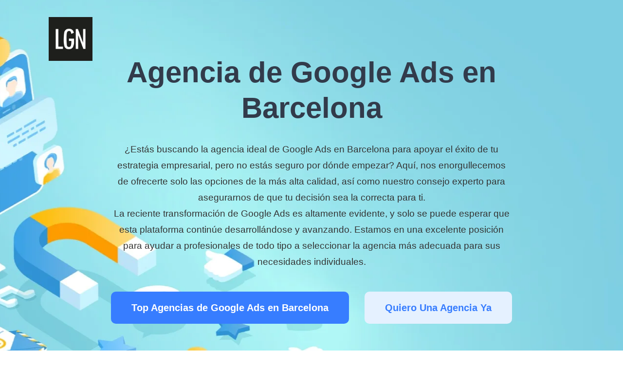

--- FILE ---
content_type: text/html
request_url: https://leguidenoir.com/es/agencia-de-google-ads-en-barcelona
body_size: 22494
content:
<!DOCTYPE html>
<html lang="es" prefix="og: https://ogp.me/ns#">
<head>
    <!-- Google Tag Manager -->
    <script>(function(w,d,s,l,i){w[l]=w[l]||[];w[l].push({'gtm.start':
                new Date().getTime(),event:'gtm.js'});var f=d.getElementsByTagName(s)[0],
            j=d.createElement(s),dl=l!='dataLayer'?'&l='+l:'';j.async=true;j.src=
            'https://www.googletagmanager.com/gtm.js?id='+i+dl;f.parentNode.insertBefore(j,f);
        })(window,document,'script','dataLayer','GTM-T9P8LT3');</script>
    <!-- End Google Tag Manager -->
    <meta charset="utf-8">
    <title>Agencia de Google Ads en Barcelona - Las mejores del 2026 aquí</title>
    <meta name="description" content="Buscas una Agencia de Google Ads en Barcelona? Descubre las mejores aquí, podrás encontrar la adecuada para crear la mejor campaña y mucho más.">
    <meta name="keywords" content="Agencia de Google Ads en Barcelona">
    <meta name="thumbnail" content="https://leguidenoir.com/assets/lgn-bio-landing/img/google-thumbnail.png" />
    <meta http-equiv="X-UA-Compatible" content="IE=Edge">
    <meta name="viewport" content="width=device-width, initial-scale=1, maximum-scale=1.0, user-scalable=no">
    <meta name="format-detection" content="telephone=no">
            <link rel="apple-touch-icon" sizes="180x180" href="/assets/landing-b2b-seo/img/apple-touch-icon.png">
    <link rel="icon" type="image/png" sizes="32x32" href="/assets/landing-b2b-seo/img/favicon-32x32.png">
    <link rel="icon" type="image/png" sizes="16x16" href="/assets/landing-b2b-seo/img/favicon-16x16.png">
    <link rel="mask-icon" href="/assets/landing-b2b-seo/img/safari-pinned-tab.svg" color="#5bbad5">
    <meta name="msapplication-TileColor" content="#da532c">
    <meta name="theme-color" content="#ffffff">
    <!--<meta name="twitter:card" content="summary">
    <meta name="twitter:site" content="@ui8">
    <meta name="twitter:title" content="[Los Mejores Influencers Españoles]">
    <meta name="twitter:description" content="¿Estás buscando a los Influencers más populares en España u otras ubicaciones? Descubre quién tiene la mayor audiencia de followers en la plataforma de redes sociales en nuestro ranking">
    <meta name="twitter:creator" content="@ui8">
    <meta name="twitter:image" content="https://ui8-move.herokuapp.com/img/twitter-card.jpg">-->
    <meta property="og:locale" content="es">
    <meta property="og:type" content="website">
    <meta property="og:title" content="Agencia de Google Ads en Barcelona - Las mejores del [YEAR] aquí">
    <meta property="og:description" content="Buscas una Agencia de Google Ads en Barcelona? Descubre las mejores aquí, podrás encontrar la adecuada para crear la mejor campaña y mucho más.">
    <meta property="og:url" content="https://leguidenoir.com/es/agencia-de-google-ads-en-barcelona">
    <meta property="og:site_name" content="Le Guide Noir">
    <meta property="og:updated_time" content="2026-01-31T01:43:59+01:00">
    <meta property="og:image" content="https://leguidenoir.com/assets/lgn-bio-landing/img/google-thumbnail.png">
    <meta property="og:image:secure_url" content="https://leguidenoir.com/assets/lgn-bio-landing/img/google-thumbnail.png">
    <meta property="og:image:alt" content="Agencia de Google Ads en Barcelona - Las mejores del [YEAR] aquí">
    <meta property="og:image:width" content="683">
    <meta property="og:image:height" content="683">
    <meta property="og:image:type" content="image/png">
    <!--<meta property="fb:admins" content="132951670226590">-->

    <link rel="preconnect" href="https://lgn.fsn1.your-objectstorage.com" />
    <link rel="dns-prefetch" href="https://lgn.fsn1.your-objectstorage.com" />

        
                <style>@charset "UTF-8";body,select{font-family:Inter,sans-serif}.outer{overflow:hidden}a,b,body{color:#323b4b}a,div,h1,h2,select{outline:0}.outer{-webkit-box-orient:vertical}a,b,body,div,h1,h2,header,html,img,label,li,ol,p{margin:0;padding:0;border:0;vertical-align:baseline}html{-ms-text-size-adjust:100%;-webkit-text-size-adjust:100%;-webkit-box-sizing:border-box;box-sizing:border-box}a img,img{border:none}ol{list-style-type:none}*,:after,:before{-webkit-box-sizing:inherit;box-sizing:inherit}a{text-decoration:underline}body{min-width:375px;font-size:18px;font-weight:500;line-height:1.75;-webkit-font-smoothing:antialiased;-moz-osx-font-smoothing:grayscale}img,svg{vertical-align:middle}.outer{display:-webkit-box;display:-ms-flexbox;display:flex;-webkit-box-direction:normal;-ms-flex-direction:column;flex-direction:column;min-height:100vh}.center{max-width:1440px;margin:0 auto;padding:0 100px}.h6,.info{color:#8a94a6}.h1,.h2{font-weight:700}.header__center{display:-webkit-box;display:-ms-flexbox;display:flex;-webkit-box-align:center;-ms-flex-align:center;align-items:center}.bg{background:#fafbfc}.bg-white{background:#fff}[data-aos=animation-scale-top]{opacity:0}[data-aos=animation-scale-top].aos-animate{-webkit-transform:translate(0) scaleY(1);-ms-transform:translate(0) scaleY(1);transform:translate(0) scaleY(1);opacity:1}[data-aos=animation-scale-top]{-webkit-transform:translateY(20px) scaleY(1.2);-ms-transform:translateY(20px) scaleY(1.2);transform:translateY(20px) scaleY(1.2)}.h1{font-size:65px;line-height:1.1125}.h2{font-size:45px;line-height:1.21667}.h6{font-size:28px;line-height:1.21429;margin-top:-15px!important}.info{font-size:19px}.bg-blue-light{background:#e5f1ff}.bg-header-image-otheragency{background:url('https://lgn.fsn1.your-objectstorage.com/landing/b2b/img/content/lgnotheragencies_bg.webp') 48% 40%}.bg-header-image-otheragency .main__info.info{color:#333}.header{position:absolute;z-index:10;padding:35px 0}.btn{-webkit-box-pack:center}.btn{border-radius:10px;font-family:Inter,sans-serif}.btn_blue{color:#fff}.header__bg{position:fixed;top:0;left:0;right:0;bottom:0;z-index:8;background:rgba(0,0,0,.75);visibility:hidden;opacity:0}@media only screen and (max-width:1179px){.header{padding:40px 0}}.btn{display:-webkit-inline-box;display:-ms-inline-flexbox;display:inline-flex;-ms-flex-pack:center;justify-content:center;-webkit-box-align:center;-ms-flex-align:center;align-items:center;min-width:212px;height:66px;padding:0 42px;font-size:20px;line-height:1.2;font-weight:600}.btn_blue{background:#377dff}.btn_blue-light{background:#e5f1ff;color:#377dff}.main{padding:80px 0 50px}.main__title{max-width:936px;margin:32px auto;text-align:center}.main__info{max-width:815px;margin:0 auto 45px;text-align:center}.main__btns{display:-webkit-box;display:-ms-flexbox;display:flex;-webkit-box-pack:center;-ms-flex-pack:center;justify-content:center;margin-bottom:83px}.main__btn:not(:last-child){margin-right:32px}@media only screen and (max-width:1339px){.h1{font-size:60px;line-height:1.21667}.h2{font-size:45px;line-height:1.25}}@media only screen and (max-width:1259px){.h2{font-size:38px;line-height:1.2}.info{font-size:18px}.main{padding:90px 0}.main__title{max-width:680px;margin-bottom:25px}.main__info{max-width:680px}}@media only screen and (max-width:1023px){.center{padding:0 40px}.main{padding:0 0 270px}}.quality2{padding:123px 0 124px}.quality2__title{margin-bottom:35px;text-align:center;padding:0 100px}.quality2__info{max-width:810px;margin:40px auto;text-align:center}.tablecontent li{text-align:left}.quality3__info{max-width:70%;font-size:18px}@media only screen and (max-width:1259px){.quality2{padding:80px 0}.quality2__title{margin-bottom:25px}.quality2__info{max-width:690px;margin-bottom:36px}.quality3__info{max-width:690px;margin-bottom:40px}}@media only screen and (max-width:767px){.info,body{font-size:16px}.center{padding:0 20px}.h1{font-size:45px;line-height:1.25}.h2{font-size:33px}.h6{font-size:20px;line-height:1.75}.bg-header-image-otheragency{background-position:32% 0;padding:20px 0 15px}.bg-header-image-otheragency a.main__btn.btn.btn_blue{text-align:center}.header{padding:32px 0}.header__logo{position:relative;z-index:15}.header__logo img{width:60px}.btn{padding:0 20px}.main{padding:20px 0 50px}.main__title{text-align:left;margin:100px 0 30px}.main__info{margin-bottom:30px;text-align:left}.main__btns{display:block;margin-bottom:67px}.main__btn{min-width:100%}.main__btn:not(:last-child){margin:0 0 24px}.quality2{padding:60px 0}.quality2__title{text-align:left;padding:0}.quality2__info{max-width:100%;text-align:left}.quality3__info{max-width:100%;text-align:left!important}}.packages1__btns{margin-top:60px;margin-bottom:60px;text-align:center}@media only screen and (max-width:767px){.packages1__btns .packages1__btn{line-height:1.6;font-size:18px}}.plans__text{margin-top:7px;font-size:16px;font-weight:500;color:#8a94a6}.lgnagency img,.lgnagency_list img{width:100%}.quality3__info{text-align:center}@media only screen and (max-width:1259px){.plans__text{margin-top:12px}}.tablecontent ol{list-style-type:decimal}.quality3__info{margin:40px auto}.lgnagency,.lgnagency_list:last-child{text-align:justify}.lgnagency_list:first-child{width:125px;display:block;float:left;margin-right:30px;min-width:125px}#best-influencer-agencies .plans__info{color:#323b4b;font-weight:600}.top80{margin-top:80px}.lgnagency:first-child{width:169px;display:block;float:left;margin-right:30px}.lgnagency{min-height:180px}#best-influencer-agencies .quality2__info{display:flex;flex-direction:row;align-items:flex-start}@media only screen and (max-width:767px){.lgnagency:first-child{width:100%}ol{margin-left:20px}.lgnagency img{width:70%;margin:0 15%}}a.main__btn.btn.btn_blue,a.main__btn.btn.btn_blue-light,a.packages1__btn.btn.btn_blue{text-decoration:none}h1{line-height:1.375}.appearance-none{-webkit-appearance:none}.relative{position:relative}h1{font-size:1.75rem;font-weight:800}h1,h2{font-family:Montserrat Alternates,sans-serif}h2{font-size:1.5rem;line-height:1.5}.font-bold,h2{font-weight:700}.rounded-xl{border-radius:.75rem}.flex{display:-webkit-box;display:-ms-flexbox;display:flex}.CalculatorFormLabel{font-size:12px}.CalculatorFormInput{background-color:transparent;box-shadow:inset 0 0 0 1000px #fff!important}.CalculatorFormField{flex-direction:column}.appearance-none{-moz-appearance:none;appearance:none}.bg-transparent{background-color:transparent}.bg-white{--bg-opacity:1;background-color:#fff;background-color:rgba(255,255,255,var(--bg-opacity))}.border-gray-300{--border-opacity:1;border-color:#bcccdc;border-color:rgba(188,204,220,var(--border-opacity))}.border{border:1px solid}.border-b{border-bottom:1px solid}.block{display:block}.items-center{align-items:center}.h-8{height:2rem}.leading-snug{line-height:1.375}.mb-1{margin-bottom:.25rem}.py-3{padding-bottom:.75rem;padding-top:.75rem}.px-4{padding-left:1rem;padding-right:1rem}.w-full{width:100%}@media (min-width:375px){.CalculatorFormLabel{font-size:13px}}@media only screen and (max-width: 1023px){.bg-header-image-otheragency{background-image: none !important;}}</style>
    
    <link rel="preload" href="https://lgn.fsn1.your-objectstorage.com/landing/b2b/css/app.min.css" as="style" onload="this.onload=null;this.rel='stylesheet'">
    <link rel="preload" href="https://lgn.fsn1.your-objectstorage.com/landing/b2b/css/flags.css" as="style" onload="this.onload=null;this.rel='stylesheet'">
    <link rel="preload" href="https://lgn.fsn1.your-objectstorage.com/landing/b2b/css/main.min.css" as="style" onload="this.onload=null;this.rel='stylesheet'">
    <noscript><link rel="stylesheet" href="https://lgn.fsn1.your-objectstorage.com/landing/b2b/css/app.min.css"></noscript>
    <noscript><link rel="stylesheet" href="https://lgn.fsn1.your-objectstorage.com/landing/b2b/css/flags.css"></noscript>
    <noscript><link rel="stylesheet" href="https://lgn.fsn1.your-objectstorage.com/landing/b2b/css/main.min.css"></noscript>

    <style>
        .border-none {
            border: none;
        }

        #best-influencer-agencies .lgnagency_list:first-child .plans__info {
            display: none;
        }

        @media only screen and (max-width: 767px) {
            #best-influencer-agencies .quality2__info {
                flex-direction: column;
            }

            #best-influencer-agencies .plans__info {
                display: none;
            }

            #best-influencer-agencies img {
                margin: 30px 30px 30px 0;
                width: 75px;
            }

            #best-influencer-agencies .lgnagency_list:first-child .plans__info {
                font-size: 1.2em;
                display: block;
            }

            #best-influencer-agencies .lgnagency_list:first-child {
                display: flex;
                flex-direction: row;
                align-items: center;
                width: 100%;
            }

            #influencer-marketing-agency img {
                margin: 0 15% 40px;
            }
        }
    </style>

    <script>
        let viewportmeta = document.querySelector('meta[name="viewport"]');
        if (viewportmeta) {
            if (screen.width < 375) {
                let newScale = screen.width / 375;
                viewportmeta.content = 'width=375, minimum-scale=' + newScale + ', maximum-scale=1.0, user-scalable=no, initial-scale=' + newScale + '';
            } else {
                viewportmeta.content = 'width=device-width, maximum-scale=1.0, initial-scale=1.0';
            }
        }
    </script>

        <script>(function(d,u,ac){var s=d.createElement('script');s.type='text/javascript';s.src='https://a.omappapi.com/app/js/api.min.js';s.async=true;s.dataset.user=u;s.dataset.account=ac;d.getElementsByTagName('head')[0].appendChild(s);})(document,13978,36072);</script>

                <script type="text/javascript">
	var _gaq = _gaq || [];
	_gaq.push(['_setAccount', 'UA-49364538-1']);
	_gaq.push(['_setDomainName', 'leguidenoir.com']);
	_gaq.push(['_trackPageview']);
	(function () {
		var ga = document.createElement('script');
		ga.type = 'text/javascript';
		ga.async = true;
		ga.src = ('https:' === document.location.protocol ? 'https://ssl' : 'http://www') + '.google-analytics.com/ga.js';
		var s = document.getElementsByTagName('script')[0];
		s.parentNode.insertBefore(ga, s);
	})();
</script>
    </head>
    <body>
    <!-- Google Tag Manager (noscript) -->
    <noscript><iframe src="https://www.googletagmanager.com/ns.html?id=GTM-T9P8LT3"
                      height="0" width="0" style="display:none;visibility:hidden"></iframe></noscript>
    <!-- End Google Tag Manager (noscript) -->
    
            <!-- outer-->
        <div class="outer">
                            <!-- header-->
<header class="header js-header">
    <div class="header__center center">
        <a class="header__logo" href="#"><img class="some-icon lazyload2" src="[data-uri]" data-src="https://lgn.fsn1.your-objectstorage.com/landing/b2b/img/content/lgnagency_logo.webp" alt="logo"></a>
    </div>
    <div class="header__bg js-header-bg"></div>
</header>            
            <!-- content-->
            
    
    
                                                                                                                                                                                                                                                                                                                                                    
    <div class="outer__container">
        <div class="main bg-header-image-otheragency">
    <div class="main__center center">
        <h1 class="main__title h1" data-aos="animation-scale-top">Agencia de Google Ads en Barcelona</h1>
        <div class="main__info info">
            <p>&iquest;Est&aacute;s buscando la agencia ideal de Google Ads en Barcelona para apoyar el &eacute;xito de tu estrategia empresarial, pero no est&aacute;s seguro por d&oacute;nde empezar? Aqu&iacute;, nos enorgullecemos de ofrecerte solo las opciones de la m&aacute;s alta calidad, as&iacute; como nuestro consejo experto para asegurarnos de que tu decisi&oacute;n sea la correcta para ti.<br />
La reciente transformaci&oacute;n de Google Ads es altamente evidente, y solo se puede esperar que esta plataforma contin&uacute;e desarroll&aacute;ndose y avanzando. Estamos en una excelente posici&oacute;n para ayudar a profesionales de todo tipo a seleccionar la agencia m&aacute;s adecuada para sus necesidades individuales.</p>
        </div>
        <div class="main__btns">
                            <a href="#best-influencer-agencies" class="main__btn btn btn_blue">Top Agencias de Google Ads en Barcelona</a>
            
                            <a href="https://lgn.cm/B2Bseo-digitalmarketing-ES" target="_blank" class="main__btn btn btn_blue-light">Quiero Una Agencia Ya</a>
                    </div>
    </div>
</div>
        
                     <div id="table-of-content" class="quality2 bg-blue-light tablecontent">
    <div class="quality3__center center">
        <h2 class="quality2__title h2 aos-init aos-animate" data-aos="animation-scale-top">Índice de Contenidos:</h2>
        <div class="quality2__info info">
            <ol>
                                    <li><a href="#influencer-marketing-agency">Agencia de Google Ads en Barcelona</a></li>
                                    <li><a href="#best-influencer-agencies">Mejores Agencias de Google Ads en Barcelona</a></li>
                                    <li><a href="#how-to-select-influencer-agency">Cómo elegir una Agencia de Google Ads en Barcelona</a></li>
                                    <li><a href="#influencer-agency-prices">Agencia de Google Ads en Barcelona Precios</a></li>
                                    <li><a href="#what-services-does-influencer-marketing-agency-offer">¿Qué servicios ofrece una Agencia de Google Ads en Barcelona?</a></li>
                                    <li><a href="#why-hire-influencer-agency">Porqué contratar una Agencia de Google Ads en Barcelona</a></li>
                            </ol>
        </div>
    </div>
</div>        
                    <div id="influencer-marketing-agency" class="quality2">
    <div class="quality2__center center">
        <h2 id="section1" class="quality2__title h2 aos-init aos-animate" data-aos="animation-scale-top">Agencia de Google Ads en Barcelona</h2>
        <div class="quality3__info info"><p><p>Una Agencia de Google Ads en Barcelona se especializa en dise&ntilde;ar y construir campa&ntilde;as que aprovechan el m&aacute;ximo potencial de Google Ads. Con cada vez m&aacute;s profesionales en el campo y actualizaciones recientes, Google Ads es una plataforma pr&oacute;spera que te traer&aacute; &eacute;xito.</p></p></div>
        <div class="quality3__info info">
            <div class="lgnagency"><img class="lazyload2" src="[data-uri]" data-src="https://lgn.fsn1.your-objectstorage.com/landing/b2b/img/content/lgnagency_logo.webp" alt=""></div>
            <div class="lgnagency"><p><p>Durante m&aacute;s de cinco a&ntilde;os, Le Guide Noir ha desarrollado campa&ntilde;as para marcas conocidas como Zara Home, Samsonite, Barcel&oacute;, H&amp;M, entre muchas otras, as&iacute; como para peque&ntilde;as y medianas empresas. Por lo tanto, nos hemos convertido en uno de los principales proveedores de servicios de marketing y tecnolog&iacute;a en Europa.</p></p>
            </div>
        </div>
        <div class="quality3__info info"><p><p>No dudes en contactarnos para una consultor&iacute;a gratuita sin importar el tama&ntilde;o de tu empresa; peque&ntilde;a, mediana o multinacional.</p></p></div>

                    <div class="packages1__btns">
                <a href="https://lgn.cm/B2Bseo-digitalmarketing-ES" target="_blank" class="packages1__btn btn btn_blue">Descúbrenos</a>
            </div>
            </div>
</div>                    <div id="best-influencer-agencies" class="quality2 bg">
    <div class="quality3__center center">
        <h2 id="section2" class="quality2__title h2 aos-init aos-animate" data-aos="animation-scale-top">Mejores Agencias de Google Ads en Barcelona</h2>
        <div class="quality2__title h6"><b></b></div>

                            
            <div class="quality2__info info top80">
                <div class="lgnagency_list">
                    <img class="lazyload2" src="[data-uri]" data-src="https://lgn.fsn1.your-objectstorage.com/landing/b2b/img/content/2.webp" alt="">
                    <div class="plans__info">Undatia</div>
                </div>
                <div class="lgnagency_list">
                    <div class="plans__info">Undatia</div>
                    <div class="plans__text">Undatia es una compañía especializada en Google Ads, poniendo al servicio de sus clientes un alto valor estratégico y reduciendo significativamente su nivel de visibilidad.
La asesoría, la estrategia digital, la creación de contenido y la capacitación en habilidades comunicativas hacen de los clientes necesitados de estos servicios unos colaboradores imprescindibles para lograr alcanzar sus metas.
Es su misión mejorar la comunicación entre las personas, las empresas y las instituciones como una pieza clave para lograr el avance y el desarrollo social. Esto es esencial e indispensable para alcanzar nuestros objetivos como sociedad.
Su consultoría de comunicación propone la definición de estrategias de comunicación para empresas e instituciones basadas en una visión amplia y global, ofreciendo soluciones individualizadas que satisfagan las necesidades específicas de cada uno de sus clientes.
Con la planificación estratégica de la comunicación digital, pueden ejecutar acciones acordes con su estrategia para establecer una conexión con el moderno público digital. Esto permitirá alcanzar los objetivos que han fijado.
Producen contenidos audiovisuales, gráficos y/o digitales que se adaptan a la estrategia de comunicación de sus clientes, como programas de televisión y producciones publicitarias. Además, crean actos corporativos multicanales para cubrir todas tus necesidades.</div>
                </div>
            </div>

                                
            <div class="quality2__info info ">
                <div class="lgnagency_list">
                    <img class="lazyload2" src="[data-uri]" data-src="https://lgn.fsn1.your-objectstorage.com/landing/b2b/img/content/1.webp" alt="">
                    <div class="plans__info">Mediaclick</div>
                </div>
                <div class="lgnagency_list">
                    <div class="plans__info">Mediaclick</div>
                    <div class="plans__text">Fundada en 2008, Mediaclick es una Agencia de Google Ads en Barcelona con una visión integral que abarca todas las necesidades de marketing online de las empresas. Ofrecen una amplia gama de soluciones útiles para ayudar a su empresa a alcanzar el éxito.
Mediaclick se enfoca en desarrollar y llevar a la práctica estrategias y planes de acción de marketing para el entorno digital. No solo se centran en un solo aspecto, sino que abordan todos los puntos importantes del marketing en línea, con la intención de mejorar el tráfico, el alcance de la audiencia y las conversiones para los proyectos de sus clientes.
Con más de una década de desempeño en el ámbito, han logrado expandir y diversificar su cartera de proyectos, demostrando su ventaja competitiva a través de la aportación de un valor único.
Con una dedicación extrema al servicio de calidad personalizado, Mediaclick persevera incesantemente con innovaciones novedosas y asume un compromiso firme con los resultados.</div>
                </div>
            </div>

                                
            <div class="quality2__info info ">
                <div class="lgnagency_list">
                    <img class="lazyload2" src="[data-uri]" data-src="https://lgn.fsn1.your-objectstorage.com/landing/b2b/img/content/6.webp" alt="">
                    <div class="plans__info">Mente Digital</div>
                </div>
                <div class="lgnagency_list">
                    <div class="plans__info">Mente Digital</div>
                    <div class="plans__text">Mente Digital es una agencia de Google Ads en Barcelona con la cual se obtiene la mejor estrategia para tu marca. Estos especialistas, con un profundo conocimiento de tu proyecto, identifican con precisión a tu buyer persona y analizan a tu competencia con gran meticulosidad. Al ofrecerte lo mejor y asegurar la confianza de tu público objetivo, esta agencia te ayudará a potenciar todo lo relacionado con tu marca.
Es esencial dedicar una atención personalizada a cada proyecto, por lo que se debe planear una estrategia inicial y adaptarla paulatinamente de acuerdo al progreso y los resultados obtenidos, para lograr la conversión óptima.
Les complace presentar al más alto nivel un equipo de profesionales especializados en la esfera digital de mercadeo. Tienen la capacidad de presentar las mejores soluciones acorde a las expectativas de cada usuario.
Son expertos especializados en Marketing Digital, como Consultores SEO, SEM y campañas PPC, Estrategas de Medios Sociales, Administradores y redactores de contenido, Diseñadores gráficos, UI y UX, Desarrolladores de Front End y profesionales destacados en la botaderia WordPress.</div>
                </div>
            </div>

                                
            <div class="quality2__info info ">
                <div class="lgnagency_list">
                    <img class="lazyload2" src="[data-uri]" data-src="https://lgn.fsn1.your-objectstorage.com/landing/b2b/img/content/4.webp" alt="">
                    <div class="plans__info">Consulcat</div>
                </div>
                <div class="lgnagency_list">
                    <div class="plans__info">Consulcat</div>
                    <div class="plans__text">Consultcat es una consultoría estratégica ubicada cerca de usted, contando con 13 expertos consultores con vasta experiencia en diferentes ámbitos de los negocios, cada uno con más de dos décadas trabajando en empresas globales y consultoras de alta calidad.
Desde el año 2013 esta agencia de Google Ads ha trabajado unida a diferentes sectores para lograr incrementar los resultados de las PYMEs, Fundaciones, Emprendedores, Comercios y Profesionales del territorio catalán, de manera que todos consigan los objetivos esperados.
Sus expertos cuentan con la capacidad para descubrir, con criterio profesional, los aspectos susceptibles de ser mejorados en sus organizaciones, evaluando la situación interna y externa desde distintos ángulos. Posteriormente, definirán juntos el camino a seguir con las soluciones propuestas por sus consultores, adaptándose al tamaño de su empresa a fin de lograr su implementación. Estarán a tu lado integrándose con tu equipo para optimizar los principales pilares de la estructura de valor de tu negocio.
Se pondrán a disposición de los clientes ofreciendo asesoramiento de alto nivel de consultores senior. Se especializan en áreas tales como estrategia corporativa, marketing digital y tradicional, mejora de procesos, calidad (ISO) y administración de proyectos.</div>
                </div>
            </div>

                        </div>
</div>                    <div id="advertisement" class="quality2 bg-blue-light">
    <div class="quality2__center center">
        <div class="quality2__center center">
            <h2 class="quality2__title h2" data-aos="animation-scale-top">¿Buscando la Agencia que te lleve al Éxito?</h2>
        </div>
        <div class="quality2__center center">
            <ul class="packages1__list companies__center">
                <ul>
	<li>Le Guide Noir es el proveedor l&iacute;der de servicios de marketing digital en el mercado.</li>
	<li>Podemos encargarnos y crear todas las campa&ntilde;as por usted o proporcionarle la tecnolog&iacute;a para administrarlas.</li>
	<li>Las mejores empresas del mundo nos avalan, hemos trabajado con empresas peque&ntilde;as, medianas y grandes multinacionales.</li>
	<li>Ah&oacute;rrate 2000&euro; en una propuesta gratuita.</li>
</ul>
            </ul>
        </div>
        <div class="packages1__btns">
            <a href="https://lgn.cm/B2Bseo-digitalmarketing-ES" target="_blank" class="packages1__btn btn btn_blue">Quiero Más</a>
        </div>
        <div>
            <div id="Carousel" class="carousel slide">
                <div class="carousel-inner">
                                                                        <div class="item active companies__list">
                        
                        <div class="companies__preview">
                            <img class="lazyload2" src="[data-uri]" data-src="https://lgn.fsn1.your-objectstorage.com/data/landing/b2b/brands/124.webp" alt="">
                        </div>

                                                                    
                        <div class="companies__preview">
                            <img class="lazyload2" src="[data-uri]" data-src="https://lgn.fsn1.your-objectstorage.com/data/landing/b2b/brands/308.webp" alt="">
                        </div>

                                                                    
                        <div class="companies__preview">
                            <img class="lazyload2" src="[data-uri]" data-src="https://lgn.fsn1.your-objectstorage.com/data/landing/b2b/brands/347.webp" alt="">
                        </div>

                                                                    
                        <div class="companies__preview">
                            <img class="lazyload2" src="[data-uri]" data-src="https://lgn.fsn1.your-objectstorage.com/data/landing/b2b/brands/550.webp" alt="">
                        </div>

                                                                    
                        <div class="companies__preview">
                            <img class="lazyload2" src="[data-uri]" data-src="https://lgn.fsn1.your-objectstorage.com/data/landing/b2b/brands/818.webp" alt="">
                        </div>

                                                    </div>
                                                                                                <div class="item companies__list">
                        
                        <div class="companies__preview">
                            <img class="lazyload2" src="[data-uri]" data-src="https://lgn.fsn1.your-objectstorage.com/data/landing/b2b/brands/1231.webp" alt="">
                        </div>

                                                                    
                        <div class="companies__preview">
                            <img class="lazyload2" src="[data-uri]" data-src="https://lgn.fsn1.your-objectstorage.com/data/landing/b2b/brands/1380.webp" alt="">
                        </div>

                                                                    
                        <div class="companies__preview">
                            <img class="lazyload2" src="[data-uri]" data-src="https://lgn.fsn1.your-objectstorage.com/data/landing/b2b/brands/1581.webp" alt="">
                        </div>

                                                                    
                        <div class="companies__preview">
                            <img class="lazyload2" src="[data-uri]" data-src="https://lgn.fsn1.your-objectstorage.com/data/landing/b2b/brands/1782.webp" alt="">
                        </div>

                                                                    
                        <div class="companies__preview">
                            <img class="lazyload2" src="[data-uri]" data-src="https://lgn.fsn1.your-objectstorage.com/data/landing/b2b/brands/3458.webp" alt="">
                        </div>

                                                    </div>
                                            
                                                        </div>
            </div>
        </div>
    </div>
</div>                    <div id="how-to-select-influencer-agency" class="quality2">
    <div class="quality2__center center">
        <h2 id="section6" class="quality2__title h2 aos-init aos-animate" data-aos="animation-scale-top">Cómo elegir una Agencia de Google Ads en Barcelona</h2>
        <div class="quality3__info info"><p>La incorporaci&oacute;n de Google Ads en un plan de marketing digital es esencial. Presenta la oportunidad de dirigirse a un determinado segmento demogr&aacute;fico y observar la eficacia de los esfuerzos promocionales de manera r&aacute;pida.<br />
<br />
Al elegir tu Agencia de Google Ads en Barcelona, es muy importante tener los siguientes puntos en cuenta:</p></div>
    </div>
    <div class="advantages__center center">
        <div class="advantages__row">
            <div class="advantages__bg">
                <div class="advantages__group">
                    <div class="advantages__preview"><img class="some-icon lazyload2" src="[data-uri]" data-src="https://lgn.fsn1.your-objectstorage.com/landing/b2b/img/content/how_to_select_agency.webp" alt=""></div>
                </div>
            </div>
            <div class="advantages__wrap">
                <ul class="packages__list">
                                            <li>
                            <b>Rapidez y profesionalidad, sobre todo lo demás</b>
                            <br>
                            Una propuesta a medida, pensada cuidadosamente y no solo una plantilla, es esencial para el éxito futuro.
                        </li>
                                            <li>
                            <b>Una agencia con experiencia</b>
                            <br>
                            Asegurar la familiaridad de la agencia en su industria y solicitar una prueba de las corporaciones con las que colaboran.
                        </li>
                                            <li>
                            <b>Tecnología para el éxito</b>
                            <br>
                            Si te topas con una agencia que no incorpore herramientas de marketing en línea a su trabajo, entonces es mejor evitarlos. Podría terminar siendo un gran desperdicio de tiempo y recursos si decides trabajar con ellos, por lo que es mejor errar por el lado de la precaución.
                        </li>
                                            <li>
                            <b>No solo Google Ads</b>
                            <br>
                            Asegúrate de que él tenga conocimientos en otras plataformas como Instagram y Tik Tok, esto es esencial para escalar tu negocio en el futuro.
                        </li>
                                    </ul>
            </div>
        </div>
    </div>
</div>                    <div id="influencer-agency-prices" class="quality2 bg">
    <div class="quality2__center center">
        <h2 id="section7" class="quality2__title h2 aos-init" data-aos="animation-scale-top">Agencia de Google Ads en Barcelona Precios</h2>
        <div class="quality3__info info"><p>El campo de Google Ads es una de las industrias m&aacute;s importantes y en crecimiento, valorada en un estimado de 134.81 billones de d&oacute;lares en 2022. De 2020 a 2025 se anticipa un aumento del 12.5%.<br />
<br />
&iquest;Quieres saber cu&aacute;nto te puede costar una Agencia de Google Ads en Barcelona? Desde Le Guide Noir, hemos creado un estimador de precios que puedes utilizar aqu&iacute; y planificar tus costes:</p></div>

        <div class="Calculator">

                            <div class="CalculatorContainer xl:flex items-center justify-center mx-auto sm:py-8 md:py-10 lg:py-12 sm:px-12 md:px-14 lg:px-16 max-w-3xl sm:rounded-3xl sm:bg-white sm:shadow-sm">
                    <div class="CalculatorInput w-full mx-auto xl:mx-0">
                        <div class="CalculatorForm Gradient-gray-t -mx-4 sm:mx-0 pt-14 sm:pt-0 px-4 sm:px-0">
                            <svg width="1600" height="280" viewBox="0 0 1600 280" preserveAspectRatio="none" class="Wave Wave-3 sm:hidden absolute top-0 left-0 right-0 fill-current text-white">
                                <use xlink:href="#wave-3"></use>
                            </svg>
                            <form id="calculator" class="block relative z-10">
                                <div class="CalculatorFormNotification"></div>
                                <div class="js-step rounded-xl border border-gray-300 bg-white">
                                    <label class="CalculatorFormGroup block py-3 px-4 border-b border-gray-300">
                                        <div class="CalculatorFormLabel mb-1 leading-snug">¿Cuál es tu sector?</div>
                                        <div class="CalculatorFormField flex items-center relative field">
                                            <select name="industry" class="border-none CalculatorFormInput CalculatorFormInput-number w-full h-8 block font-bold leading-snug sm:text-lg bg-transparent appearance-none" aria-invalid="false">
                                                <option value="">Selecciona</option>
                                                                                                    <option value="Industria Automotriz">Industria Automotriz</option>
                                                                                                    <option value="Bebida Alimenticia">Bebida Alimenticia</option>
                                                                                                    <option value="Ropa y Moda">Ropa y Moda</option>
                                                                                                    <option value="Electrónica de Consumo">Electrónica de Consumo</option>
                                                                                                    <option value="Petróleo y Energía">Petróleo y Energía</option>
                                                                                                    <option value="Servicios Financieros">Servicios Financieros</option>
                                                                                                    <option value="Artículos de uso Doméstico">Artículos de uso Doméstico</option>
                                                                                                    <option value="Medios de Comunicación">Medios de Comunicación</option>
                                                                                                    <option value="Productos Farmaceuticos">Productos Farmaceuticos</option>
                                                                                                    <option value="Minorista">Minorista</option>
                                                                                                    <option value="Software de Ordenador">Software de Ordenador</option>
                                                                                                    <option value="Telecomunicaciones">Telecomunicaciones</option>
                                                                                                    <option value="Tabaco">Tabaco</option>
                                                                                                    <option value="Juguetes">Juguetes</option>
                                                                                                    <option value="Viajar">Viajar</option>
                                                                                                    <option value="Utilidades">Utilidades</option>
                                                                                                    <option value="Bienes raíces">Bienes raíces</option>
                                                                                                    <option value="Arquitectura">Arquitectura</option>
                                                                                                    <option value="Letras">Letras</option>
                                                                                                    <option value="Construcción">Construcción</option>
                                                                                                    <option value="E-Commerce">E-Commerce</option>
                                                                                                    <option value="Educación">Educación</option>
                                                                                                    <option value="Entretenimiento">Entretenimiento</option>
                                                                                                    <option value="Agricultura">Agricultura</option>
                                                                                                    <option value="Seguro">Seguro</option>
                                                                                                    <option value="Servicios domésticos">Servicios domésticos</option>
                                                                                                    <option value="Internet">Internet</option>
                                                                                                    <option value="Legal">Legal</option>
                                                                                                    <option value="Artículos de Lujo">Artículos de Lujo</option>
                                                                                                    <option value="Marketing">Marketing</option>
                                                                                                    <option value="Música">Música</option>
                                                                                                    <option value="Alquiler de Oficina/Espacio">Alquiler de Oficina/Espacio</option>
                                                                                                    <option value="Mascotas">Mascotas</option>
                                                                                                    <option value="Restaurantes">Restaurantes</option>
                                                                                                    <option value="Deportes">Deportes</option>
                                                                                                    <option value="Transporte">Transporte</option>
                                                                                            </select>
                                        </div>
                                    </label>
                                </div>
                                <div class="js-step rounded-xl border border-gray-300 bg-white" style="display: none;">
                                    <label class="CalculatorFormGroup block py-3 px-4 border-b border-gray-300">
                                        <div class="CalculatorFormLabel mb-1 leading-snug">¿Qué servicio necesitas?</div>
                                        <div class="CalculatorFormField flex items-center relative field">
                                            <select name="agency" class="border-none CalculatorFormInput CalculatorFormInput-number w-full h-8 block font-bold leading-snug sm:text-lg bg-transparent appearance-none" aria-invalid="false">
                                                <option value="">Selecciona</option>
                                                                                                    <option value="Publicidad en Línea" data-from="€500" data-to="€10,000">Publicidad en Línea</option>
                                                                                                    <option value="Marketing de Influencers" data-from="€799" data-to="€75,000">Marketing de Influencers</option>
                                                                                                    <option value="Correo Electrónico" data-from="€250" data-to="€1,500">Correo Electrónico</option>
                                                                                                    <option value="Redes Sociales" data-from="€599" data-to="€2,500">Redes Sociales</option>
                                                                                                    <option value="E-Commerce" data-from="€499" data-to="€3,500">E-Commerce</option>
                                                                                                    <option value="Relaciones Públicas (PR)" data-from="€800" data-to="€5,800">Relaciones Públicas (PR)</option>
                                                                                                    <option value="Branding y Posicionamiento" data-from="€1,800" data-to="€24,000">Branding y Posicionamiento</option>
                                                                                                    <option value="Estrategia Digital" data-from="€1,500" data-to="€7,500">Estrategia Digital</option>
                                                                                                    <option value="Planificación de Medios" data-from="€1,200" data-to="€3,800">Planificación de Medios</option>
                                                                                                    <option value="Creación de Sitios Web" data-from="€900" data-to="€20,000">Creación de Sitios Web</option>
                                                                                                    <option value="Estrategia de Contenido" data-from="€800" data-to="€3,800">Estrategia de Contenido</option>
                                                                                                    <option value="Contenido Generado por el Usuario" data-from="€350" data-to="€3,500">Contenido Generado por el Usuario</option>
                                                                                                    <option value="KPI&#039;s / Informes" data-from="€350" data-to="€2,500">KPI&#039;s / Informes</option>
                                                                                            </select>
                                        </div>
                                    </label>
                                </div>
                                <button type="submit" class="CalculatorFormSubmit Btn Btn-sm sm:Btn-md w-full mt-4">
                                    <div class="BtnLabel">Siguiente</div>
                                    <div class="BtnSpinner"></div>
                                </button>
                            </form>
                        </div>
                    </div>
                    <div class="CalculatorOutput w-full mx-auto xl:mx-0 overflow-hidden">
                        <div class="CalculatorOutputContainer">
                            <div class="pt-4 sm:pt-6 lg:pt-8 xl:pt-0 xl:pl-12">
                                <div class="CalculatorSummary leading-loose text-center text-sm sm:text-base"></div>
                            </div>
                        </div>
                    </div>
                </div>
            
        </div>
    </div>
</div>                    <div id="what-services-does-influencer-marketing-agency-offer" class="quality2 bg">
    <div class="quality2__center center">
        <h2 id="section9" class="quality2__title h2 aos-init aos-animate" data-aos="animation-scale-top">¿Qué servicios ofrece una Agencia de Google Ads en Barcelona?</h2>
        <div class="quality3__info info"><p>Agencia de Google Ads en Barcelona ayuda a los clientes con la organizaci&oacute;n, ejecuci&oacute;n y seguimiento de campa&ntilde;as publicitarias.<br />
<br />
Aqu&iacute; ten&eacute;is una lista de servicios:</p></div>
    </div>
    <div class="advantages__center center bg">
        <div class="advantages__row">
            <div class="advantages__bg">
                <div class="advantages__group">
                    <div class="advantages__preview">
                        <img class="some-icon lazyload2" src="[data-uri]" data-src="https://lgn.fsn1.your-objectstorage.com/landing/b2b/img/content/what_services_does_marketing_agency_offer.webp" alt="">
                    </div>
                </div>
            </div>
            <div class="advantages__wrap">
                <ul class="packages__list">
                                            <li>Estudio de la competencia</li>
                                            <li>Estudio de viabilidad</li>
                                            <li>Planificación de Campaña de Marketing</li>
                                            <li>Ejecución</li>
                                            <li>Monitorización de Resultados</li>
                                            <li>Optimización</li>
                                    </ul>
            </div>
        </div>
    </div>
</div>                    <div id="influencer-company" class="quality2">
    <div class="quality2__center center">
        <h2 id="section10" class="quality2__title h2 aos-init aos-animate" data-aos="animation-scale-top">Empresa de Google Ads en Barcelona</h2>
        <div class="quality3__info info"><p>Gestionar bien tu cuenta comercial de Google Ads es clave para campa&ntilde;as publicitarias exitosas. Haci&eacute;ndolo puedes maximizar, ampliar el alcance del mercado objetivo y obtener lo mejor por el dinero. Revisar, ajustar y optimizar constantemente tus estrategias es necesario para obtener el mejor resultado.<br />
<br />
Es recomendable que tomes tu tiempo al seleccionar la agencia ideal, ya que esta es una decisi&oacute;n importante y no debe precipitarse.</p></div>
    </div>
</div>                    <div id="why-hire-influencer-agency" class="quality2">
    <div class="quality3__center center">
        <h2 class="quality2__title h2 aos-init aos-animate" data-aos="animation-scale-top">Porqué contratar una Agencia de Google Ads en Barcelona</h2>
        <div class="quality3__info info"><p>Al contratar a una Agencia de Google Ads en Barcelona, podr&aacute;s beneficiarte de todas las herramientas sofisticadas y mejoradas que ofrece Google Ads. Esto te permitir&aacute; maximizar tu gasto publicitario y ver un retorno positivo de la inversi&oacute;n. Adem&aacute;s, estos profesionales te brindar&aacute;n la orientaci&oacute;n y el apoyo necesarios para crear la estrategia correcta y hacer los ajustes adecuados de acuerdo a los resultados.<br />
<br />
&iquest;Cu&aacute;les son los beneficios de utilizar una Agencia de Google Ads en Barcelona?</p></div>
    </div>
    <div class="advantages__center center">
        <div class="advantages__row">
            <div class="advantages__bg">
                <div class="advantages__group">
                    <div class="advantages__preview">
                        <img class="some-icon lazyload2" src="[data-uri]" data-src="https://lgn.fsn1.your-objectstorage.com/landing/b2b/img/content/why_hire_agency.webp" alt="">
                    </div>
                </div>
            </div>
            <div class="advantages__wrap">
                <ul class="packages__list">
                                            <li>La Experiencia - Las posibilidades de éxito se multiplican ya que trabajar con un equipo que sabe como llegar al éxito</li>
                                            <li>Costes - Al ser una agencia experta siempre tiene precios y costes mejores al agrupar campañas</li>
                                            <li>Tiempo - Los tiempos juegan un papel fundamental y el ahorro puede ser enorme</li>
                                            <li>Manejan todo para ti - Desde la planificación, estudio, ejecución y monitorización</li>
                                            <li>Tecnología - Trabaja solamente con agencias que utilicen tecnología, pregunta por ello</li>
                                    </ul>
            </div>
        </div>
    </div>
</div>        
                    <div id="related-links" class="quality2 bg links">
    <div class="quality2__center center">
        <h2 class="quality2__title h2" data-aos="animation-scale-top">Links Relacionados</h2>
    </div>
    <div class="plans">
        <div class="plans__body">
            <div class="plans__center center">
                <div class="plans__container">
                    <div class="plans__table list-links">
                        <div class="plans__section">
                            <div class="plans__group">
                                
                                                                                                            
                                        <div class="plans__row">
                                            <div class="plans__variants">
                                    
                                    <div class="plans__col"><a href="/es/agencia-de-influencers-valladolid" target="_blank">Agencia de Influencers Valladolid</a></div>

                                    
                                                                    
                                    <div class="plans__col"><a href="/es/agencia-de-google-ads-en-valladolid" target="_blank">Agencia de Google Ads en Valladolid</a></div>

                                    
                                                                    
                                    <div class="plans__col"><a href="/es/agencia-de-google-ads-para-instagram" target="_blank">Agencia de Google Ads para Instagram</a></div>

                                    
                                                                    
                                    <div class="plans__col"><a href="/es/agencia-de-google-ads-en-tarragona" target="_blank">Agencia de Google Ads en Tarragona</a></div>

                                    
                                                                    
                                    <div class="plans__col"><a href="/es/agencia-de-influencers-galicia" target="_blank">Agencia de Influencers Galicia</a></div>

                                    
                                                                    
                                    <div class="plans__col"><a href="/es/agencia-de-influencers-granada" target="_blank">Agencia de Influencers Granada</a></div>

                                                                                </div>
                                        </div>
                                    
                                                                                                            
                                        <div class="plans__row">
                                            <div class="plans__variants">
                                    
                                    <div class="plans__col"><a href="/es/agencia-de-influencers-bilbao" target="_blank">Agencia de Influencers Bilbao</a></div>

                                    
                                                                    
                                    <div class="plans__col"><a href="/es/agencia-de-influencers-las-palmas-de-gran-canaria" target="_blank">Agencia de Influencers Las Palmas de Gran Canaria</a></div>

                                    
                                                                    
                                    <div class="plans__col"><a href="/es/agencia-de-google-ads-para-artistas" target="_blank">Agencia de Google Ads para Artistas</a></div>

                                    
                                                                    
                                    <div class="plans__col"><a href="/es/agencia-de-google-ads-para-empresas" target="_blank">Agencia de Google Ads para Empresas</a></div>

                                    
                                                                    
                                    <div class="plans__col"><a href="/es/agencia-de-google-ads-para-gimnasios" target="_blank">Agencia de Google Ads para Gimnasios</a></div>

                                    
                                                                    
                                    <div class="plans__col"><a href="/es/agencia-de-google-ads-para-fisioterapeutas" target="_blank">Agencia de Google Ads para Fisioterapeutas</a></div>

                                                                                </div>
                                        </div>
                                    
                                                                                                            
                                        <div class="plans__row">
                                            <div class="plans__variants">
                                    
                                    <div class="plans__col"><a href="/es/agencia-de-google-ads-para-ecommerce" target="_blank">Agencia de Google Ads para Ecommerce</a></div>

                                    
                                                                    
                                    <div class="plans__col"><a href="/es/agencia-de-google-ads-en-santa-cruz" target="_blank">Agencia de Google Ads en Santa Cruz</a></div>

                                    
                                                                    
                                    <div class="plans__col"><a href="/es/agencia-de-influencers-ibiza" target="_blank">Agencia de Influencers Ibiza</a></div>

                                    
                                                                    
                                    <div class="plans__col"><a href="/es/agencia-de-google-ads-en-alicante" target="_blank">Agencia de Google Ads en Alicante</a></div>

                                    
                                                                    
                                    <div class="plans__col"><a href="/es/agencia-de-influencers-aragon" target="_blank">Agencia de Influencers Aragon</a></div>

                                    
                                                                    
                                    <div class="plans__col"><a href="/es/agencia-de-influencers-sevilla" target="_blank">Agencia de Influencers Sevilla</a></div>

                                                                                </div>
                                        </div>
                                    
                                                                                                            
                                        <div class="plans__row">
                                            <div class="plans__variants">
                                    
                                    <div class="plans__col"><a href="/es/agencia-de-google-ads-para-salones-belleza" target="_blank">Agencia de Google Ads para Salones Belleza</a></div>

                                    
                                                                    
                                    <div class="plans__col"><a href="/es/agencia-de-google-ads-en-ibiza" target="_blank">Agencia de Google Ads en Ibiza</a></div>

                                    
                                                                    
                                    <div class="plans__col"><a href="/es/agencia-de-google-ads-para-hoteles" target="_blank">Agencia de Google Ads para Hoteles</a></div>

                                    
                                                                    
                                    <div class="plans__col"><a href="/es/agencia-de-google-ads-en-salamanca" target="_blank">Agencia de Google Ads en Salamanca</a></div>

                                    
                                                                    
                                    <div class="plans__col"><a href="/en/agency-of-influence-kyiv/test" target="_blank">Agency of Influence Kyiv</a></div>

                                    
                                                                    
                                    <div class="plans__col"><a href="/es/agencia-de-google-ads-en-ourense" target="_blank">Agencia de Google Ads en Ourense</a></div>

                                                                                </div>
                                        </div>
                                    
                                                                                                            
                                        <div class="plans__row">
                                            <div class="plans__variants">
                                    
                                    <div class="plans__col"><a href="/es/agencia-de-influencers-pais-vasco" target="_blank">Agencia de Influencers Pais Vasco</a></div>

                                    
                                                                    
                                    <div class="plans__col"><a href="/es/agencia-de-google-ads-para-supermercados" target="_blank">Agencia de Google Ads para Supermercados</a></div>

                                    
                                                                    
                                    <div class="plans__col"><a href="/es/agencia-de-google-ads-en-leon" target="_blank">Agencia de Google Ads en Leon</a></div>

                                    
                                                                    
                                    <div class="plans__col"><a href="/es/agencia-de-google-ads-en-malaga" target="_blank">Agencia de Google Ads en Malaga</a></div>

                                    
                                                                    
                                    <div class="plans__col"><a href="/es/agencia-de-influencers-cantabria" target="_blank">Agencia de Influencers Cantabria</a></div>

                                    
                                                                    
                                    <div class="plans__col"><a href="/es/agencia-de-google-ads-en-santander" target="_blank">Agencia de Google Ads en Santander</a></div>

                                                                                </div>
                                        </div>
                                    
                                                            </div>
                        </div>
                    </div>
                </div>
            </div>
        </div>
    </div>
</div>        
                    <div id="other-links" class="quality2 links">
    <div class="quality2__center center">
        <h2 class="quality2__title h2" data-aos="animation-scale-top">Otros Recursos</h2>
    </div>
    <div class="plans">
        <div class="plans__body">
            <div class="plans__center center">
                <div class="plans__container">
                    <div class="plans__table list-links">
                        <div class="plans__section">
                            <div class="plans__group">
                                
                                                                                                            
                                        <div class="plans__row">
                                            <div class="plans__variants">
                                    
                                    <div class="plans__col"><a href="https://leguidenoir.com/es/generador-de-hashtags" target="_blank">Generador de Hashtags</a></div>

                                                                                                        
                                    <div class="plans__col"><a href="https://leguidenoir.com/es/agencia-de-influencers" target="_blank">Agencia de Influencers</a></div>

                                                                                                        
                                    <div class="plans__col"><a href="https://leguidenoir.com/es/agencia-de-influencers-madrid" target="_blank">Agencia de Influencers Madrid</a></div>

                                                                                                        
                                    <div class="plans__col"><a href="https://leguidenoir.com/es/agencia-de-influencers-barcelona" target="_blank">Agencia de Influencers Barcelona</a></div>

                                                                                                        
                                    <div class="plans__col"><a href="https://leguidenoir.com/es/agencia-de-influencers-valencia" target="_blank">Agencia de Influencers Valencia</a></div>

                                                                                                        
                                    <div class="plans__col"><a href="https://leguidenoir.com/es/influencers-de-moda" target="_blank">Influencers de Moda</a></div>

                                                                                </div>
                                        </div>
                                                                                                                                                
                                        <div class="plans__row">
                                            <div class="plans__variants">
                                    
                                    <div class="plans__col"><a href="https://leguidenoir.com/es/influencers-espa%C3%B1olas" target="_blank">Top Influencers España</a></div>

                                                                                                        
                                    <div class="plans__col"><a href="https://leguidenoir.com/es/influencers-madrid" target="_blank">Influencers Madrid</a></div>

                                                                                                        
                                    <div class="plans__col"><a href="https://leguidenoir.com/es/influencers-barcelona" target="_blank">Influencers Barcelona</a></div>

                                                                                                        
                                    <div class="plans__col"><a href="https://leguidenoir.com/es/agencia-marketing-digital" target="_blank">Agencia de Marketing Digital</a></div>

                                                                                                        
                                    <div class="plans__col"><a href="https://leguidenoir.com/es/agencia-marketing-digital-madrid" target="_blank">Agencia de Marketing Digital en Madrid</a></div>

                                                                                                        
                                    <div class="plans__col"><a href="https://leguidenoir.com/es/agencia-marketing-digital-barcelona" target="_blank">Agencia de Marketing Digital en Barcelona</a></div>

                                                                                </div>
                                        </div>
                                                                                                                                                
                                        <div class="plans__row">
                                            <div class="plans__variants">
                                    
                                    <div class="plans__col"><a href="https://leguidenoir.com/es/agencia-marketing-digital-espana" target="_blank">Agencia de Marketing Digital en España</a></div>

                                                                                                        
                                    <div class="plans__col"><a href="https://leguidenoir.com/es/agencia-de-marketing-online" target="_blank">Agencia de Marketing Online</a></div>

                                                                                                        
                                    <div class="plans__col"><a href="https://leguidenoir.com/es/agencia-de-marketing-online-en-madrid" target="_blank">Agencia de Marketing Online en Madrid</a></div>

                                                                                                        
                                    <div class="plans__col"><a href="https://leguidenoir.com/es/agencia-marketing-online-barcelona" target="_blank">Agencia de Marketing Online en Barcelona</a></div>

                                                                                                        
                                    <div class="plans__col"><a href="https://leguidenoir.com/es/agencia-de-marketing-online-en-espana" target="_blank">Agencia de Marketing Online en España</a></div>

                                                                                                        
                                    <div class="plans__col"><a href="https://leguidenoir.com/it/influencer-italiani" target="_blank">Influencer Italiani</a></div>

                                                                                </div>
                                        </div>
                                                                                                                                                
                                        <div class="plans__row">
                                            <div class="plans__variants">
                                    
                                    <div class="plans__col"><a href="https://leguidenoir.com/it/agenzia-di-influencer-italia" target="_blank">Agenzia di Influencer Italia</a></div>

                                                                                                        
                                    <div class="plans__col"><a href="https://leguidenoir.com/en/influencer-agency-spain" target="_blank">Influencer Agency Spain</a></div>

                                                                                                        
                                    <div class="plans__col"><a href="https://leguidenoir.com/en/influencer-agency-italy" target="_blank">Influencer Agency Italy</a></div>

                                                                                </div>
                                        </div>
                                                                                                </div>
                        </div>
                    </div>
                </div>
            </div>
        </div>
    </div>
</div>            </div>

                            <!-- footer-->
<footer class="footer">
    <div class="footer__center center">
        <div class="header__nav">
            <div class="footer__copyright">
                <a href="https://leguidenoir.com" target="_blank">©2026 by Le Guide Noir</a>
            </div>
            <div class="footer__copyright"><a href="https://leguidenoir.com">Home</a></div>
            <div class="footer__copyright">
                <a href="https://leguidenoir.com/page/privacy_policy" target="_blank">Privacy Policy</a>
            </div>
            <div class="footer__copyright">
                <a href="https://leguidenoir.com/page/terms" target="_blank">Terms of Service</a>
            </div>
        </div>
    </div>
</footer>
<!-- This site is converting visitors into subscribers and customers with OptinMonster - https://optinmonster.com -->
<script>(function(d,u,ac){var s=d.createElement('script');s.type='text/javascript';s.src='https://a.omappapi.com/app/js/api.min.js';s.async=true;s.dataset.user=u;s.dataset.account=ac;d.getElementsByTagName('head')[0].appendChild(s);})(document,13978,36072);</script>
<!-- / OptinMonster -->                    </div>
    
    
                <script src="https://lgn.fsn1.your-objectstorage.com/landing/b2b/js/lib/cached.min.js" type="text/javascript"></script>
        <script src="https://lgn.fsn1.your-objectstorage.com/landing/b2b/js/lib/formValidation/cached.min.js" type="text/javascript"></script>
    

    <script src="https://lgn.fsn1.your-objectstorage.com/landing/b2b/js/app.min.js" type="text/javascript"></script>
            <script src="https://lgn.fsn1.your-objectstorage.com/landing/b2b/js/calculator3.min.js" type="text/javascript"></script>
        <script>
        if ('IntersectionObserver' in window) {
            document.addEventListener("DOMContentLoaded", function() {

                function handleIntersection(entries) {
                    entries.map((entry) => {
                        if (entry.isIntersecting) {
                            // Item has crossed our observation
                            // threshold - load src from data-src
                            if (entry.target.dataset.bgimage) {
                                entry.target.style.backgroundImage = "url('"+entry.target.dataset.bgimage+"')";
                                // Job done for this item - no need to watch it!
                                observer1.unobserve(entry.target);
                            } else {
                                entry.target.src = entry.target.dataset.src;
                                entry.target.classList.remove('lazyload2');
                                // Job done for this item - no need to watch it!
                                observer2.unobserve(entry.target);
                            }
                        }
                    });
                }

                const headers = document.querySelectorAll('.bg-img');
                const observer1 = new IntersectionObserver(
                    handleIntersection,
                    { rootMargin: "100px" }
                );
                headers.forEach(header => observer1.observe(header));

                const images = document.querySelectorAll('.lazyload2');
                const observer2 = new IntersectionObserver(
                    handleIntersection,
                    { rootMargin: "100px" }
                );
                images.forEach(image => observer2.observe(image));
            });
        } else {
            // No interaction support? Load all background images automatically
            const headers = document.querySelectorAll('.bg-img');
            headers.forEach(header => {
                header.style.backgroundImage = "url('"+header.dataset.bgimage+"')";
            });

            const images = document.querySelectorAll('.lazyload2');
            headers.forEach(image => {
                image.src = image.dataset.src;
                image.classList.remove('lazyload2');
            });
        }

        $(document).ready(function () {
            let $carousel = $('#Carousel');
            if ($carousel.find('img').length > 0) {
                $carousel.carousel({
                    interval: 5000
                });
            }

            app.variables.lang = 'es';

                            app.translations.FIELD_REQUIRED = 'Campo obligatorio';
                app.variables.country = 'España';
                app.translations.CALCULATOR_TEXT = 'Si estas buscando una Agencia de [AGENCY] en [COUNTRY] para la industria de [INDUSTRY] los precios oscilarán entre [PRICEA] y [PRICEB]';
            
            app.init();
        });
    </script>

    <svg style="display:none">
        <symbol id="logo" :size="227, 40">
            <path fill-rule="evenodd" d="M77.953 9.48c1.272 0 2.453.226 3.544.723a6.984 6.984 0 012.68 2.212c.727.948 1.317 2.167 1.726 3.612.409 1.444.59 3.07.59 4.966 0 1.67-.227 3.206-.681 4.605-.454 1.445-1.09 2.664-1.908 3.702-.818 1.039-1.862 1.851-3.089 2.483-1.226.587-2.59.903-4.088.903-1.409 0-2.59-.225-3.59-.677-.999-.452-1.862-1.129-2.634-1.942V40h-3.952V9.887h2.362c.545 0 .909.271 1.09.813l.319 2.663a11.398 11.398 0 013.316-2.799c1.226-.722 2.68-1.083 4.315-1.083zm60.918.046c1.363 0 2.59.225 3.725.677 1.136.452 2.135 1.084 2.953 1.941a8.898 8.898 0 011.954 3.16c.454 1.265.68 2.664.68 4.29 0 .631-.045 1.038-.181 1.218-.136.226-.409.317-.772.317h-15.037c.046 1.4.227 2.663.59 3.702.364 1.038.864 1.94 1.455 2.618a5.914 5.914 0 002.226 1.58c.863.362 1.816.542 2.907.542 1 0 1.862-.135 2.59-.361a16.043 16.043 0 001.862-.723l.84-.448c.086-.047.169-.092.248-.138l.229-.136c.364-.226.636-.361.908-.361.319 0 .591.135.773.361l1.136 1.445c-.5.587-1.09 1.083-1.772 1.535a9.839 9.839 0 01-2.18 1.083c-.773.271-1.59.497-2.408.632-.818.136-1.68.226-2.453.226-1.545 0-2.999-.27-4.316-.767a9.873 9.873 0 01-3.407-2.303c-.874-.91-1.596-2.048-2.095-3.38l-.131-.367c-.545-1.49-.818-3.206-.818-5.147 0-1.58.228-3.025.727-4.38.5-1.354 1.182-2.527 2.09-3.52.908-.994 1.998-1.761 3.316-2.348 1.272-.677 2.726-.948 4.361-.948zm78.817 0c1.362 0 2.589.225 3.725.677 1.135.452 2.135 1.084 2.952 1.941a8.885 8.885 0 011.954 3.16c.454 1.265.681 2.664.681 4.29 0 .631-.045 1.038-.182 1.218-.136.226-.409.317-.772.317H211.01c.045 1.4.227 2.663.59 3.702.364 1.038.863 1.94 1.454 2.618a5.91 5.91 0 002.226 1.58c.863.362 1.817.542 2.907.542 1 0 1.863-.135 2.59-.361a16.033 16.033 0 001.862-.723l.84-.448c.086-.047.17-.092.249-.138l.228-.136c.364-.226.636-.361.909-.361.318 0 .59.135.772.361l1.136 1.445c-.5.587-1.09 1.083-1.772 1.535a9.82 9.82 0 01-2.18 1.083c-.773.271-1.59.497-2.408.632-.818.136-1.68.226-2.453.226a12.2 12.2 0 01-4.315-.767 9.87 9.87 0 01-3.408-2.303c-.953-.993-1.726-2.257-2.226-3.747a16.57 16.57 0 01-.863-5.192c0-1.58.227-3.025.727-4.38.5-1.354 1.181-2.528 2.09-3.52.908-.994 1.999-1.761 3.316-2.348 1.318-.632 2.771-.903 4.407-.903zm-59.783 17.562c.364 0 .773.09 1.09.225.364.136.636.362.909.587.272.272.454.542.59.904.137.36.227.722.227 1.083 0 .406-.09.767-.227 1.083a2.459 2.459 0 01-.461.738l-.13.12c-.272.271-.544.452-.908.587-.363.135-.726.226-1.09.226-.409 0-.772-.09-1.09-.226-.363-.135-.636-.316-.863-.587-.227-.27-.455-.541-.59-.858a2.714 2.714 0 01-.228-1.083c0-.361.09-.768.227-1.083.114-.302.259-.54.462-.768l.129-.136c.227-.27.545-.45.863-.587.363-.135.727-.225 1.09-.225zM26.166 9.526c1.227 0 2.317.226 3.27.632a6.499 6.499 0 012.363 1.716c.636.767 1.09 1.625 1.454 2.708.318 1.039.5 2.212.5 3.477V32.37H29.8V18.059c0-1.716-.409-3.025-1.18-3.973-.773-.948-1.954-1.4-3.59-1.4-1.18 0-2.271.27-3.27.858-1 .542-1.954 1.31-2.817 2.302V32.37H14.9V9.887h2.362c.546 0 .909.271 1.09.813l.319 2.438c.999-1.084 2.09-1.942 3.27-2.619 1.227-.677 2.635-.993 4.225-.993zm93.308 0c.636 0 1.18.09 1.68.226.5.135.955.315 1.409.587l-.5 2.934c-.091.361-.318.542-.681.542-.162 0-.371-.046-.626-.122l-.328-.104c-.41-.135-1.045-.226-1.817-.226-1.363 0-2.544.407-3.453 1.22-.909.812-1.726 1.94-2.316 3.476V32.37h-3.998V9.887h2.271c.41 0 .727.09.908.226.183.18.273.451.319.857l.272 3.522c.772-1.58 1.726-2.8 2.862-3.657 1.136-.858 2.453-1.309 3.998-1.309zm72.638 0c1.063 0 2.052.146 2.902.472l.278.115a6.252 6.252 0 012.362 1.67c.636.723 1.136 1.626 1.5 2.664.363 1.038.498 2.257.498 3.612V32.37H195.7V18.059c0-1.761-.408-3.07-1.18-4.018-.773-.903-1.909-1.355-3.362-1.355-.636 0-1.272.136-1.863.361-.59.226-1.09.587-1.544.994a4.206 4.206 0 00-.954 1.422l-.091.248c-.273.677-.409 1.445-.409 2.348V32.37h-3.952V18.059c0-1.807-.364-3.16-1.09-4.018-.727-.858-1.772-1.31-3.18-1.31-1 0-1.908.271-2.726.768a10.07 10.07 0 00-2.316 2.122V32.37h-3.998V9.887h2.362c.545 0 .909.271 1.09.813l.273 2.302a10.41 10.41 0 012.816-2.483 6.784 6.784 0 013.589-.993c1.545 0 2.771.406 3.725 1.264.954.858 1.636 1.986 2.044 3.431.319-.812.727-1.535 1.227-2.122a6.63 6.63 0 011.456-1.282l.27-.163a6.772 6.772 0 012.044-.857 9.016 9.016 0 012.181-.271zM4.77 9.887v22.438H.818V9.887H4.77zm93.944 0v22.438H94.76V9.887h3.953zM58.147 29.255v3.07h-16.99V30.7c0-.18.045-.407.137-.678a2.64 2.64 0 01.28-.57l.128-.197h16.445zm18.489-16.569c-1.272 0-2.408.316-3.407.903-.954.587-1.863 1.445-2.68 2.483v10.88c.726.993 1.544 1.67 2.407 2.077.863.407 1.863.587 2.908.587 2.09 0 3.725-.767 4.86-2.257 1.136-1.49 1.681-3.612 1.681-6.366 0-1.445-.136-2.709-.409-3.747-.272-1.038-.636-1.896-1.135-2.573-.5-.678-1.09-1.174-1.818-1.49-.727-.362-1.544-.497-2.407-.497zm-20.897 3.386L48.153 26.14h-4.089l7.587-10.068h4.088zm83.223-3.657c-1.908 0-3.407.542-4.543 1.67-1.09 1.084-1.771 2.619-2.044 4.56h12.31c0-.902-.135-1.76-.363-2.528a6.141 6.141 0 00-1.135-1.986c-.5-.542-1.09-.993-1.818-1.265a6.535 6.535 0 00-2.407-.45zm78.816 0c-1.908 0-3.407.542-4.542 1.67-1.09 1.084-1.772 2.619-2.045 4.56h12.31c0-.902-.135-1.76-.362-2.528a6.134 6.134 0 00-1.136-1.986c-.5-.542-1.09-.993-1.817-1.265a6.535 6.535 0 00-2.408-.45zM58.601 9.932v1.67c0 .272-.045.542-.136.813-.068.17-.162.313-.262.451l-.102.136v.045H41.84V9.932H58.6zM2.817 0c.363 0 .726.09 1.09.226.363.135.636.361.908.587.273.27.455.541.636.902.137.361.227.723.227 1.13 0 .405-.09.722-.227 1.083a2.97 2.97 0 01-.636.902c-.272.271-.545.452-.908.633-.364.135-.727.225-1.09.225-.41 0-.727-.09-1.09-.225a3.003 3.003 0 01-.91-.633 3.238 3.238 0 01-.635-.902C.09 3.567 0 3.205 0 2.844c0-.406.09-.768.227-1.083.136-.316.364-.633.636-.903.272-.271.545-.452.909-.587C2.044.09 2.408 0 2.817 0zM96.76.045c.409 0 .772.09 1.09.226.364.135.636.361.91.587.271.27.453.542.635.903.136.315.227.677.227 1.083 0 .406-.091.723-.227 1.084a2.977 2.977 0 01-.636.902c-.273.271-.545.452-.909.633-.363.135-.727.225-1.09.225-.408 0-.727-.09-1.09-.225a3.005 3.005 0 01-.909-.633 3.247 3.247 0 01-.636-.902 2.714 2.714 0 010-2.167c.137-.316.364-.633.636-.903.273-.271.545-.452.91-.587a2.76 2.76 0 011.09-.226z"></path>
        </symbol>
        <symbol id="drawer-open" :size="28, 28">
            <path fill-rule="evenodd" d="M27 20a1 1 0 010 2H1a1 1 0 010-2h26zm0-7a1 1 0 010 2H1a1 1 0 010-2h26zm0-7a1 1 0 010 2H1a1 1 0 110-2h26z"></path>
        </symbol>
        <symbol id="drawer-close" :size="28, 28">
            <path fill-rule="evenodd" d="M5.515 4.1L14 12.586 22.485 4.1A1 1 0 1123.9 5.515L15.414 14l8.485 8.485a1 1 0 11-1.414 1.414L14 15.414l-8.485 8.485A1 1 0 014.1 22.485L12.585 14 4.1 5.515A1 1 0 015.515 4.1z"></path>
        </symbol>
        <symbol id="close" :size="24, 24">
            <path fill-rule="evenodd" d="M19.707 5.708a1 1 0 10-1.414-1.415L12 10.586 5.707 4.293a1 1 0 00-1.414 1.415L10.586 12l-6.293 6.293a1 1 0 101.414 1.414L12 13.414l6.293 6.293a1 1 0 101.414-1.414L13.414 12l6.293-6.292z"></path>
        </symbol>
        <symbol id="carret" :size="24, 24">
            <path fill-rule="evenodd" d="M12 16l-6-6h12z"></path>
        </symbol>
        <symbol id="in" :size="48, 48">
            <path fill-rule="evenodd" d="M13.99 4h20.02C39.526 4 44 8.472 44 13.99v20.02c0 5.517-4.472 9.99-9.99 9.99H13.99C8.474 44 4 39.528 4 34.01V13.99C4 8.474 8.472 4 13.99 4zM8 34.01A5.99 5.99 0 0013.99 40h20.02A5.99 5.99 0 0040 34.01V13.99A5.99 5.99 0 0034.01 8H13.99A5.99 5.99 0 008 13.99v20.02zM14 24c0-5.523 4.477-10 10-10s10 4.477 10 10-4.477 10-10 10-10-4.477-10-10zm16 0a6 6 0 10-12 0 6 6 0 0012 0zm4-8a2 2 0 110-4 2 2 0 010 4z"></path>
        </symbol>
        <symbol id="tw" :size="48, 48">
            <path fill-rule="evenodd" d="M15.58 31.343c1.288.87 1.134 2.812-.274 3.47-.527.246-5.217 1.512-5.217 1.512C11.958 37.425 14.576 38 18 38c10.985 0 19.001-8.069 19.01-20.145 0-.209-.01-.798-.01-.855 0-4.159-2.181-7.02-5.99-7-3.835.02-6.01 2.86-6.01 7l-.006 1.976a2 2 0 01-2.24 1.985c-5.016-.605-9.57-2.807-13.084-6.218 0 0-.462 1.742-.575 2.542.065.078 1.305 1.333 2.012 1.838.543.388 1.13.739 1.764 1.045a2 2 0 01-1.742 3.601 16.127 16.127 0 01-1.787-1.01c.792 3.234 2.791 6.254 6.239 8.584zM41.886 10.02c2.016-.108 2.725 1.147 1.562 2.803l-2.462 3.507c.01.221.024 1.26.024 1.527C41 32.135 31.2 42 18 42c-6.519 0-10.73-1.703-13.632-5.677a2 2 0 011.24-3.144c.066-.013 4.682-1.01 4.682-1.01-6.096-6.164-6.658-14.92-3.052-22.06a2 2 0 013.375-.313 18.535 18.535 0 0010.399 6.792C21.211 10.585 24.869 6.032 30.99 6c3.65-.019 6.43 1.603 8.122 4.17l2.773-.15z"></path>
        </symbol>
        <symbol id="fb" :size="48, 48">
            <path fill-rule="evenodd" d="M38.01 40c1.1 0 1.99-.89 1.99-1.99V9.99C40 8.89 39.11 8 38.01 8H9.99C8.89 8 8 8.89 8 9.99v28.02c0 1.1.89 1.99 1.99 1.99H24V28h-2.001a2 2 0 110-4H24c0-3.794.428-6.185 2.208-8.176C27.968 13.854 30.023 13 32 13a2 2 0 110 4c-.874 0-1.836.4-2.81 1.489C28.306 19.48 28 21.182 28 24h4a2 2 0 110 4h-4v12h10.01zM4 38.01V9.99A5.99 5.99 0 019.99 4h28.02A5.99 5.99 0 0144 9.99v28.02A5.99 5.99 0 0138.01 44H9.99A5.99 5.99 0 014 38.01z"></path>
        </symbol>
        <symbol id="ld" :size="48, 48">
            <path d="M4 38.01V9.99A5.99 5.99 0 019.99 4h28.02A5.99 5.99 0 0144 9.99v28.02A5.99 5.99 0 0138.01 44H9.99A5.99 5.99 0 014 38.01zM9.99 8C8.89 8 8 8.89 8 9.99v28.02c0 1.1.89 1.99 1.99 1.99h28.02c1.1 0 1.99-.89 1.99-1.99V9.99C40 8.89 39.11 8 38.01 8H9.99zM14 22.006c0-1.108.888-2.006 2-2.006 1.105 0 2 .897 2 2.006v9.988A1.998 1.998 0 0116 34c-1.105 0-2-.897-2-2.006v-9.988zM16 18a2 2 0 110-4 2 2 0 010 4zm9 8.5V32a2 2 0 11-4 0v-5.5c0-3.588 2.914-6.5 6.5-6.5 3.588 0 6.5 2.916 6.5 6.5V32a2 2 0 11-4 0v-5.5c0-1.376-1.123-2.5-2.5-2.5a2.503 2.503 0 00-2.5 2.5z"></path>
        </symbol>

        <symbol id="wave-3">
            <path fill-rule="evenodd" d="M1600 114.734l-33.333 11.844c-33.334 11.402-100 35.755-166.667 17.711-66.667-17.378-133.333-77.153-200-112.243-66.667-35.754-133.333-46.823-200-5.867-66.667 40.957-133.333 136.154-200 188.954C733.333 268.6 666.667 279.668 600 280c-66.667-.332-133.333-11.401-200-41.289-66.667-29.887-133.333-76.378-200-88.555-66.667-12.176-133.333 12.177-166.667 23.578L0 185.578V0h1600v114.734z"></path>
        </symbol>

        <symbol id="blob-1">
            <path fill-rule="evenodd" d="M58.714 84c19.923 0 12.678-24.562 19.018-44.575C84.07 19.41 65.959-2.422 38.79 5.765 11.622 13.954 8 35.786 8 54.89 8 73.993 38.79 84 58.714 84z"></path>
        </symbol>

        <symbol id="blob-2">
            <path fill-rule="evenodd" d="M39.032 84C58.3 84 85.45 56.498 82.822 36.093c-2.627-20.405-19.267-15.969-43.79-26.615C14.51-1.168 4 13.766 4 38.755 4 63.743 19.765 84 39.032 84z"></path>
        </symbol>

        <symbol id="blob-3">
            <path fill-rule="evenodd" d="M40.184 86.706c24.605 0 58.528-20.35 44.551-45.123C70.758 16.81 51.54 0 35.815 0 20.093 0 0 16.663 0 41.583c0 24.92 15.579 45.123 40.184 45.123z"></path>
        </symbol>

        <symbol id="blob-4">
            <path fill-rule="evenodd" d="M37.96 86c24.619 0 34.962-18.065 44.576-46.065C92.15 11.935 72.193 2 47.575 2S3 14.495 3 39.935C3 65.376 13.343 86 37.96 86z"></path>
        </symbol>

        <symbol id="blob-5">
            <path fill-rule="evenodd" d="M36.493 88c24.501 0 54.803-14.367 44.364-45.796C70.418 10.776 60.85 0 46.061 0 31.273 0 5.176 18.708 5.176 44s6.815 44 31.317 44z"></path>
        </symbol>

        <symbol id="blob-6">
            <path fill-rule="evenodd" d="M38.194 84.335C58.431 95.1 73.39 67.288 83.067 39.475 92.746 11.664 54.912 0 34.675 0 14.438 0 3 12.411 3 37.682c0 25.27 14.958 35.887 35.194 46.653z"></path>
        </symbol>

        <symbol id="faq-toggle">
            <path d="M15.167 4.667c0-.648-.523-1.167-1.167-1.167-.649 0-1.167.522-1.167 1.167v8.166H4.667c-.648 0-1.167.523-1.167 1.167 0 .649.522 1.167 1.167 1.167h8.166v8.167c0 .647.523 1.166 1.167 1.166.649 0 1.167-.522 1.167-1.166v-8.167h8.167c.647 0 1.166-.523 1.166-1.167 0-.649-.522-1.167-1.166-1.167h-8.167V4.667z" fill-rule="evenodd"></path>
        </symbol>

        <symbol id="arrow-down">
            <path d="M14.667 23.448V5.259C14.667 4.564 15.258 4 16 4c.736 0 1.333.56 1.333 1.26v18.188l3.058-3.057a1.333 1.333 0 111.885 1.885l-5.333 5.333c-.52.521-1.365.521-1.886 0l-5.333-5.333a1.333 1.333 0 011.885-1.885l3.058 3.057z" fill-rule="nonzero"></path>
        </symbol>

        <symbol id="info">
            <path d="M7 0c1.26 0 2.427.315 3.5.946A7.073 7.073 0 0113.054 3.5C13.684 4.573 14 5.74 14 7c0 1.26-.315 2.427-.946 3.5a7.073 7.073 0 01-2.554 2.554A6.786 6.786 0 017 14a6.786 6.786 0 01-3.5-.946A7.073 7.073 0 01.946 10.5 6.786 6.786 0 010 7c0-1.26.315-2.427.946-3.5A7.073 7.073 0 013.5.946 6.786 6.786 0 017 0zm0 3.105c-.32 0-.597.117-.833.353a1.139 1.139 0 00-.352.832c0 .32.117.598.352.833.236.235.513.353.833.353.32 0 .597-.118.833-.353.235-.235.352-.513.352-.833 0-.32-.117-.597-.352-.832A1.139 1.139 0 007 3.105zm1.58 7.17v-.678a.327.327 0 00-.098-.24.327.327 0 00-.24-.099h-.339V6.435a.327.327 0 00-.099-.24.327.327 0 00-.24-.098H5.759a.327.327 0 00-.24.099.327.327 0 00-.099.24v.677c0 .094.033.174.1.24a.327.327 0 00.24.099h.338v1.806h-.339a.327.327 0 00-.24.099.327.327 0 00-.099.24v.677c0 .094.033.174.1.24a.327.327 0 00.24.099h2.483a.327.327 0 00.24-.099.327.327 0 00.099-.24z" fill-rule="nonzero"></path>
        </symbol>

    </svg>
    </body>
</html>





--- FILE ---
content_type: text/javascript
request_url: https://lgn.fsn1.your-objectstorage.com/landing/b2b/js/calculator3.min.js
body_size: 691
content:
"use strict";let app={variables:{lang:"en",country:"Spain"},translations:{FIELD_REQUIRED:"The field is required.",CALCULATOR_TEXT:""},init:function(){$(document).ready(function(){$("#calculator").formValidation({framework:"bootstrap",icon:{valid:null,invalid:null,validating:null},row:{selector:".field"},fields:{industry:{verbose:!1,validators:{notEmpty:{message:app.translations.FIELD_REQUIRED}}},agency:{verbose:!1,validators:{notEmpty:{message:app.translations.FIELD_REQUIRED}}}}}).on("success.form.fv",function(a){a.preventDefault();let t=$(a.target);t.find(".CalculatorFormSubmit").addClass("is-loading"),setTimeout(function(){if(t.find(".CalculatorFormSubmit").removeClass("is-loading"),t.find('select[name="industry"]').is(":visible")){let a=t.find('select[name="industry"]').parents(".js-step");a.hide(),a.next().show(),t.data("formValidation").disableSubmitButtons(!1)}else if(t.find('select[name="agency"]').is(":visible")){$(".CalculatorInput").hide();let e=t.find('select[name="agency"] option:selected'),l=e.attr("value"),i=e.data("from"),s=e.data("to"),n=t.find('select[name="industry"]').val(),r=app.translations.CALCULATOR_TEXT;r=r.replace("[AGENCY]",l).replace("[COUNTRY]",app.variables.country).replace("[INDUSTRY]",n).replace("[PRICEA]",i).replace("[PRICEB]",s),$(".CalculatorSummary").html(r),$(".Calculator").addClass("has-results"),window.matchMedia("(max-width: 1279px)").matches&&($(".CalculatorOutput").css("max-height",$(".CalculatorOutput").find(".CalculatorOutputContainer")[0].scrollHeight+"px"),$("html, body").animate({scrollTop:$("#results").offset().top-$(".Topbar-fixed")[0].scrollHeight-8},300,"linear"))}},2e3)})})}};

--- FILE ---
content_type: text/javascript
request_url: https://lgn.fsn1.your-objectstorage.com/landing/b2b/js/lib/formValidation/cached.min.js
body_size: 10821
content:
/** formvalidation **/
var a,a,a,a,a;if(window.FormValidation={AddOn:{},Framework:{},I18n:{},Validator:{}},"undefined"==typeof jQuery)throw Error("FormValidation requires jQuery");!function(t){var e=t.fn.jquery.split(" ")[0].split(".");if(2>+e[0]&&9>+e[1]||1==+e[0]&&9==+e[1]&&1>+e[2])throw Error("FormValidation requires jQuery version 1.9.1 or higher")}(jQuery),function(t){FormValidation.Base=function(e,i,s){this.$form=t(e),this.options=t.extend({},t.fn.formValidation.DEFAULT_OPTIONS,i),this._namespace=s||"fv",this.$invalidFields=t([]),this.$submitButton=null,this.$hiddenButton=null,this.STATUS_NOT_VALIDATED="NOT_VALIDATED",this.STATUS_VALIDATING="VALIDATING",this.STATUS_INVALID="INVALID",this.STATUS_VALID="VALID",this.STATUS_IGNORED="IGNORED",this.DEFAULT_MESSAGE=t.fn.formValidation.DEFAULT_MESSAGE,this._ieVersion=function(){for(var t=3,e=document.createElement("div"),i=e.all||[];e.innerHTML="<!--[if gt IE "+ ++t+"]><br><![endif]-->",i[0];);return t>4?t:document.documentMode}();var o=document.createElement("div");this._changeEvent=9!==this._ieVersion&&"oninput"in o?"input":"keyup",this._submitIfValid=null,this._cacheFields={},this._init()},FormValidation.Base.prototype={constructor:FormValidation.Base,_exceedThreshold:function(e){var i=this._namespace,s=e.attr("data-"+i+"-field"),o=this.options.fields[s].threshold||this.options.threshold;return!o||-1!==t.inArray(e.attr("type"),["button","checkbox","file","hidden","image","radio","reset","submit"])||e.val().length>=o},_init:function(){var e=this,i=this._namespace,s={addOns:{},autoFocus:this.$form.attr("data-"+i+"-autofocus"),button:{selector:this.$form.attr("data-"+i+"-button-selector")||this.$form.attr("data-"+i+"-submitbuttons"),disabled:this.$form.attr("data-"+i+"-button-disabled")},control:{valid:this.$form.attr("data-"+i+"-control-valid"),invalid:this.$form.attr("data-"+i+"-control-invalid")},err:{clazz:this.$form.attr("data-"+i+"-err-clazz"),container:this.$form.attr("data-"+i+"-err-container")||this.$form.attr("data-"+i+"-container"),parent:this.$form.attr("data-"+i+"-err-parent")},events:{formInit:this.$form.attr("data-"+i+"-events-form-init"),formPreValidate:this.$form.attr("data-"+i+"-events-form-prevalidate"),formError:this.$form.attr("data-"+i+"-events-form-error"),formReset:this.$form.attr("data-"+i+"-events-form-reset"),formSuccess:this.$form.attr("data-"+i+"-events-form-success"),fieldAdded:this.$form.attr("data-"+i+"-events-field-added"),fieldRemoved:this.$form.attr("data-"+i+"-events-field-removed"),fieldInit:this.$form.attr("data-"+i+"-events-field-init"),fieldError:this.$form.attr("data-"+i+"-events-field-error"),fieldReset:this.$form.attr("data-"+i+"-events-field-reset"),fieldSuccess:this.$form.attr("data-"+i+"-events-field-success"),fieldStatus:this.$form.attr("data-"+i+"-events-field-status"),localeChanged:this.$form.attr("data-"+i+"-events-locale-changed"),validatorError:this.$form.attr("data-"+i+"-events-validator-error"),validatorSuccess:this.$form.attr("data-"+i+"-events-validator-success"),validatorIgnored:this.$form.attr("data-"+i+"-events-validator-ignored")},excluded:this.$form.attr("data-"+i+"-excluded"),icon:{valid:this.$form.attr("data-"+i+"-icon-valid")||this.$form.attr("data-"+i+"-feedbackicons-valid"),invalid:this.$form.attr("data-"+i+"-icon-invalid")||this.$form.attr("data-"+i+"-feedbackicons-invalid"),validating:this.$form.attr("data-"+i+"-icon-validating")||this.$form.attr("data-"+i+"-feedbackicons-validating"),feedback:this.$form.attr("data-"+i+"-icon-feedback")},live:this.$form.attr("data-"+i+"-live"),locale:this.$form.attr("data-"+i+"-locale"),message:this.$form.attr("data-"+i+"-message"),onPreValidate:this.$form.attr("data-"+i+"-onprevalidate"),onError:this.$form.attr("data-"+i+"-onerror"),onReset:this.$form.attr("data-"+i+"-onreset"),onSuccess:this.$form.attr("data-"+i+"-onsuccess"),row:{selector:this.$form.attr("data-"+i+"-row-selector")||this.$form.attr("data-"+i+"-group"),valid:this.$form.attr("data-"+i+"-row-valid"),invalid:this.$form.attr("data-"+i+"-row-invalid"),feedback:this.$form.attr("data-"+i+"-row-feedback")},threshold:this.$form.attr("data-"+i+"-threshold"),trigger:this.$form.attr("data-"+i+"-trigger"),verbose:this.$form.attr("data-"+i+"-verbose"),fields:{}};for(var o in this.$form.attr("novalidate","novalidate").addClass(this.options.elementClass).on("submit."+i,function(t){t.preventDefault(),e.validate()}).on("click."+i,this.options.button.selector,function(){e.$submitButton=t(this),e._submitIfValid=!0}),(!0===this.options.declarative||"true"===this.options.declarative)&&this.$form.find("[name], [data-"+i+"-field]").each(function(){var o=t(this),n=o.attr("name")||o.attr("data-"+i+"-field"),r=e._parseOptions(o);r&&(o.attr("data-"+i+"-field",n),s.fields[n]=t.extend({},r,s.fields[n]))}),this.options=t.extend(!0,this.options,s),"string"==typeof this.options.err.parent&&(this.options.err.parent=RegExp(this.options.err.parent)),this.options.container&&(this.options.err.container=this.options.container,delete this.options.container),this.options.feedbackIcons&&(this.options.icon=t.extend(!0,this.options.icon,this.options.feedbackIcons),delete this.options.feedbackIcons),this.options.group&&(this.options.row.selector=this.options.group,delete this.options.group),this.options.submitButtons&&(this.options.button.selector=this.options.submitButtons,delete this.options.submitButtons),FormValidation.I18n[this.options.locale]||(this.options.locale=t.fn.formValidation.DEFAULT_OPTIONS.locale),(!0===this.options.declarative||"true"===this.options.declarative)&&(this.options=t.extend(!0,this.options,{addOns:this._parseAddOnOptions()})),this.$hiddenButton=t("<button/>").attr("type","submit").prependTo(this.$form).addClass("fv-hidden-submit").css({display:"none",width:0,height:0}),this.$form.on("click."+this._namespace,'[type="submit"]',function(i){if(!i.isDefaultPrevented()){var s=t(i.target),o=s.is('[type="submit"]')?s.eq(0):s.parent('[type="submit"]').eq(0);if(e.options.button.selector&&!o.is(e.options.button.selector)&&!o.is(e.$hiddenButton))return e.$form.off("submit."+e._namespace).submit(),!1}}),this.options.fields)this._initField(o);for(var n in this.options.addOns)"function"==typeof FormValidation.AddOn[n].init&&FormValidation.AddOn[n].init(this,this.options.addOns[n]);this.$form.trigger(t.Event(this.options.events.formInit),{bv:this,fv:this,options:this.options}),this.options.onPreValidate&&this.$form.on(this.options.events.formPreValidate,function(t){FormValidation.Helper.call(e.options.onPreValidate,[t])}),this.options.onSuccess&&this.$form.on(this.options.events.formSuccess,function(t){FormValidation.Helper.call(e.options.onSuccess,[t])}),this.options.onError&&this.$form.on(this.options.events.formError,function(t){FormValidation.Helper.call(e.options.onError,[t])}),this.options.onReset&&this.$form.on(this.options.events.formReset,function(t){FormValidation.Helper.call(e.options.onReset,[t])})},_initField:function(e){var i=this._namespace,s=t([]);switch(typeof e){case"object":s=e,e=e.attr("data-"+i+"-field");break;case"string":(s=this.getFieldElements(e)).attr("data-"+i+"-field",e)}if(0!==s.length&&null!==this.options.fields[e]&&null!==this.options.fields[e].validators){var o,n,r=this.options.fields[e].validators;for(o in r)n=r[o].alias||o,FormValidation.Validator[n]||delete this.options.fields[e].validators[o];null===this.options.fields[e].enabled&&(this.options.fields[e].enabled=!0);for(var l=this,d=s.length,h=s.attr("type"),f=1===d||"radio"===h||"checkbox"===h,c=this._getFieldTrigger(s.eq(0)),u=this.options.err.clazz.split(" ").join("."),p=t.map(c,function(t){return t+".update."+i}).join(" "),v=0;d>v;v++){var m=s.eq(v),g=this.options.fields[e].row||this.options.row.selector,b=m.closest(g),T="function"==typeof(this.options.fields[e].container||this.options.fields[e].err||this.options.err.container)?(this.options.fields[e].container||this.options.fields[e].err||this.options.err.container).call(this,m,this):this.options.fields[e].container||this.options.fields[e].err||this.options.err.container,S=T&&"tooltip"!==T&&"popover"!==T?t(T):this._getMessageContainer(m,g);for(o in T&&"tooltip"!==T&&"popover"!==T&&S.addClass(this.options.err.clazz),S.find("."+u+"[data-"+i+"-validator][data-"+i+'-for="'+e+'"]').remove(),b.find("i[data-"+i+'-icon-for="'+e+'"]').remove(),m.off(p).on(p,function(){l.updateStatus(t(this),l.STATUS_NOT_VALIDATED)}),m.data(i+".messages",S),r)m.data(i+".result."+o,this.STATUS_NOT_VALIDATED),f&&v!==d-1||t("<small/>").css("display","none").addClass(this.options.err.clazz).attr("data-"+i+"-validator",o).attr("data-"+i+"-for",e).attr("data-"+i+"-result",this.STATUS_NOT_VALIDATED).html(this._getMessage(e,o)).appendTo(S),n=r[o].alias||o,"function"==typeof FormValidation.Validator[n].init&&FormValidation.Validator[n].init(this,m,this.options.fields[e].validators[o],o);if(!1!==this.options.fields[e].icon&&"false"!==this.options.fields[e].icon&&this.options.icon&&this.options.icon.valid&&this.options.icon.invalid&&this.options.icon.validating&&(!f||v===d-1)){b.addClass(this.options.row.feedback);var A=t("<i/>").css("display","none").addClass(this.options.icon.feedback).attr("data-"+i+"-icon-for",e).insertAfter(m);(f?s:m).data(i+".icon",A),("tooltip"===T||"popover"===T)&&((f?s:m).on(this.options.events.fieldError,function(){b.addClass("fv-has-tooltip")}).on(this.options.events.fieldSuccess,function(){b.removeClass("fv-has-tooltip")}),m.off("focus.container."+i).on("focus.container."+i,function(){l._showTooltip(t(this),T)}).off("blur.container."+i).on("blur.container."+i,function(){l._hideTooltip(t(this),T)})),"string"==typeof this.options.fields[e].icon&&"true"!==this.options.fields[e].icon?A.appendTo(t(this.options.fields[e].icon)):this._fixIcon(m,A)}}var $=[];for(o in r)n=r[o].alias||o,r[o].priority=parseInt(r[o].priority||FormValidation.Validator[n].priority||1,10),$.push({validator:o,priority:r[o].priority});$=$.sort(function(t,e){return t.priority-e.priority}),s.data(i+".validators",$).on(this.options.events.fieldSuccess,function(t,e){var i=l.getOptions(e.field,null,"onSuccess");i&&FormValidation.Helper.call(i,[t,e])}).on(this.options.events.fieldError,function(t,e){var i=l.getOptions(e.field,null,"onError");i&&FormValidation.Helper.call(i,[t,e])}).on(this.options.events.fieldReset,function(t,e){var i=l.getOptions(e.field,null,"onReset");i&&FormValidation.Helper.call(i,[t,e])}).on(this.options.events.fieldStatus,function(t,e){var i=l.getOptions(e.field,null,"onStatus");i&&FormValidation.Helper.call(i,[t,e])}).on(this.options.events.validatorError,function(t,e){var i=l.getOptions(e.field,e.validator,"onError");i&&FormValidation.Helper.call(i,[t,e])}).on(this.options.events.validatorIgnored,function(t,e){var i=l.getOptions(e.field,e.validator,"onIgnored");i&&FormValidation.Helper.call(i,[t,e])}).on(this.options.events.validatorSuccess,function(t,e){var i=l.getOptions(e.field,e.validator,"onSuccess");i&&FormValidation.Helper.call(i,[t,e])}),this.onLiveChange(s,"live",function(){l._exceedThreshold(t(this))&&l.validateField(t(this))}),s.trigger(t.Event(this.options.events.fieldInit),{bv:this,fv:this,field:e,element:s})}},_isExcluded:function(e){var i=this._namespace,s=e.attr("data-"+i+"-excluded"),o=e.attr("data-"+i+"-field")||e.attr("name");switch(!0){case!!o&&this.options.fields&&this.options.fields[o]&&("true"===this.options.fields[o].excluded||!0===this.options.fields[o].excluded):case"true"===s:case""===s:return!0;case!!o&&this.options.fields&&this.options.fields[o]&&("false"===this.options.fields[o].excluded||!1===this.options.fields[o].excluded):case"false"===s:return!1;case!!o&&this.options.fields&&this.options.fields[o]&&"function"==typeof this.options.fields[o].excluded:return this.options.fields[o].excluded.call(this,e,this);case!!o&&this.options.fields&&this.options.fields[o]&&"string"==typeof this.options.fields[o].excluded:case s:return FormValidation.Helper.call(this.options.fields[o].excluded,[e,this]);default:if(this.options.excluded){"string"==typeof this.options.excluded&&(this.options.excluded=t.map(this.options.excluded.split(","),function(e){return t.trim(e)}));for(var n=this.options.excluded.length,r=0;n>r;r++)if("string"==typeof this.options.excluded[r]&&e.is(this.options.excluded[r])||"function"==typeof this.options.excluded[r]&&!0===this.options.excluded[r].call(this,e,this))return!0}return!1}},_getFieldTrigger:function(t){var e=this._namespace,i=t.data(e+".trigger");if(i)return i;var s=t.attr("type"),o=t.attr("data-"+e+"-field"),n="radio"===s||"checkbox"===s||"file"===s||"SELECT"===t.get(0).tagName?"change":this._ieVersion>=10&&t.attr("placeholder")?"keyup":this._changeEvent;return i=((this.options.fields[o]?this.options.fields[o].trigger:null)||this.options.trigger||n).split(" "),t.data(e+".trigger",i),i},_getMessage:function(t,e){if(!this.options.fields[t]||!this.options.fields[t].validators)return"";var i=this.options.fields[t].validators,s=i[e]&&i[e].alias?i[e].alias:e;if(!FormValidation.Validator[s])return"";switch(!0){case!!i[e].message:return i[e].message;case!!this.options.fields[t].message:return this.options.fields[t].message;case!!this.options.message:return this.options.message;case!!FormValidation.I18n[this.options.locale]&&!!FormValidation.I18n[this.options.locale][s]&&!!FormValidation.I18n[this.options.locale][s].default:return FormValidation.I18n[this.options.locale][s].default;default:return this.DEFAULT_MESSAGE}},_getMessageContainer:function(t,e){if(!this.options.err.parent)throw Error("The err.parent option is not defined");var i=t.parent();if(i.is(e))return i;var s=i.attr("class");return s&&this.options.err.parent.test(s)?i:this._getMessageContainer(i,e)},_parseAddOnOptions:function(){var t,e,i,s,o=this._namespace,n=this.$form.attr("data-"+o+"-addons"),r=this.options.addOns||{};if(n){n=n.replace(/\s/g,"").split(",");for(var l=0;l<n.length;l++)r[n[l]]||(r[n[l]]={})}for(t in r)if(FormValidation.AddOn[t]){if(e=FormValidation.AddOn[t].html5Attributes)for(i in e)(s=this.$form.attr("data-"+o+"-addons-"+t.toLowerCase()+"-"+i.toLowerCase()))&&(r[t][e[i]]=s)}else delete r[t];return r},_parseOptions:function(e){var i,s,o,n,r,l,d,h,f,c=this._namespace,u=e.attr("name")||e.attr("data-"+c+"-field"),p={},v=RegExp("^data-"+c+"-([a-z]+)-alias$"),m=t.extend({},FormValidation.Validator);for(s in t.each(e.get(0).attributes,function(t,e){e.value&&v.test(e.name)&&(s=e.name.split("-")[2],m[e.value]&&(m[s]=m[e.value],m[s].alias=e.value))}),m)if(i=m[s],o="data-"+c+"-"+s.toLowerCase(),n=e.attr(o)+"",(f="function"==typeof i.enableByHtml5?i.enableByHtml5(e):null)&&"false"!==n||!0!==f&&(""===n||"true"===n||o===n.toLowerCase()))for(h in i.html5Attributes=t.extend({},{message:"message",onerror:"onError",onreset:"onReset",onsuccess:"onSuccess",priority:"priority",transformer:"transformer"},i.html5Attributes),p[s]=t.extend({},!0===f?{}:f,p[s]),i.alias&&(p[s].alias=i.alias),i.html5Attributes)r=i.html5Attributes[h],l="data-"+c+"-"+s.toLowerCase()+"-"+h,(d=e.attr(l))&&("true"===d||l===d.toLowerCase()?d=!0:"false"===d&&(d=!1),p[s][r]=d);var g={autoFocus:e.attr("data-"+c+"-autofocus"),err:e.attr("data-"+c+"-err-container")||e.attr("data-"+c+"-container"),enabled:e.attr("data-"+c+"-enabled"),excluded:e.attr("data-"+c+"-excluded"),icon:e.attr("data-"+c+"-icon")||e.attr("data-"+c+"-feedbackicons")||(this.options.fields&&this.options.fields[u]?this.options.fields[u].feedbackIcons:null),message:e.attr("data-"+c+"-message"),onError:e.attr("data-"+c+"-onerror"),onReset:e.attr("data-"+c+"-onreset"),onStatus:e.attr("data-"+c+"-onstatus"),onSuccess:e.attr("data-"+c+"-onsuccess"),row:e.attr("data-"+c+"-row")||e.attr("data-"+c+"-group")||(this.options.fields&&this.options.fields[u]?this.options.fields[u].group:null),selector:e.attr("data-"+c+"-selector"),threshold:e.attr("data-"+c+"-threshold"),transformer:e.attr("data-"+c+"-transformer"),trigger:e.attr("data-"+c+"-trigger"),verbose:e.attr("data-"+c+"-verbose"),validators:p},b=t.isEmptyObject(g);return!t.isEmptyObject(p)||!b&&this.options.fields&&this.options.fields[u]?g:null},_submit:function(){var e=this.isValid();if(null!==e){var i=e?this.options.events.formSuccess:this.options.events.formError,s=t.Event(i);this.$form.trigger(s),this.$submitButton&&(e?this._onSuccess(s):this._onError(s))}},_onError:function(e){if(!e.isDefaultPrevented()){if("submitted"===this.options.live){this.options.live="enabled";var i=this;for(var s in this.options.fields)!function(e){var s=i.getFieldElements(e);s.length&&i.onLiveChange(s,"live",function(){i._exceedThreshold(t(this))&&i.validateField(t(this))})}(s)}for(var o=this._namespace,n=0;n<this.$invalidFields.length;n++){var r=this.$invalidFields.eq(n);if(this.isOptionEnabled(r.attr("data-"+o+"-field"),"autoFocus")){r.focus();break}}}},_onFieldValidated:function(e,i){var s=this._namespace,o=e.attr("data-"+s+"-field"),n=this.options.fields[o].validators,r={},l=0,d={bv:this,fv:this,field:o,element:e,validator:i,result:e.data(s+".response."+i)};if(i)switch(e.data(s+".result."+i)){case this.STATUS_INVALID:e.trigger(t.Event(this.options.events.validatorError),d);break;case this.STATUS_VALID:e.trigger(t.Event(this.options.events.validatorSuccess),d);break;case this.STATUS_IGNORED:e.trigger(t.Event(this.options.events.validatorIgnored),d)}for(var h in r[this.STATUS_NOT_VALIDATED]=0,r[this.STATUS_VALIDATING]=0,r[this.STATUS_INVALID]=0,r[this.STATUS_VALID]=0,r[this.STATUS_IGNORED]=0,n)if(!1!==n[h].enabled){l++;var f=e.data(s+".result."+h);f&&r[f]++}r[this.STATUS_VALID]+r[this.STATUS_IGNORED]===l?(this.$invalidFields=this.$invalidFields.not(e),e.trigger(t.Event(this.options.events.fieldSuccess),d)):(0===r[this.STATUS_NOT_VALIDATED]||!this.isOptionEnabled(o,"verbose"))&&0===r[this.STATUS_VALIDATING]&&r[this.STATUS_INVALID]>0&&(this.$invalidFields=this.$invalidFields.add(e),e.trigger(t.Event(this.options.events.fieldError),d))},_onSuccess:function(t){t.isDefaultPrevented()||this.disableSubmitButtons(!0).defaultSubmit()},_fixIcon:function(t,e){},_createTooltip:function(t,e,i){},_destroyTooltip:function(t,e){},_hideTooltip:function(t,e){},_showTooltip:function(t,e){},defaultSubmit:function(){var e=this._namespace;this.$submitButton&&t("<input/>").attr({type:"hidden",name:this.$submitButton.attr("name")}).attr("data-"+e+"-submit-hidden","").val(this.$submitButton.val()).appendTo(this.$form),this.$form.off("submit."+e).submit()},disableSubmitButtons:function(t){return t?"disabled"!==this.options.live&&this.$form.find(this.options.button.selector).attr("disabled","disabled").addClass(this.options.button.disabled):this.$form.find(this.options.button.selector).removeAttr("disabled").removeClass(this.options.button.disabled),this},getFieldElements:function(e){if(!this._cacheFields[e]){if(this.options.fields[e]&&this.options.fields[e].selector){var i=this.$form.find(this.options.fields[e].selector);this._cacheFields[e]=i.length?i:t(this.options.fields[e].selector)}else this._cacheFields[e]=this.$form.find('[name="'+e+'"]')}return this._cacheFields[e]},getFieldValue:function(t,e){var i,s=this._namespace;if("string"==typeof t){if(0===(i=this.getFieldElements(t)).length)return null}else t=(i=t).attr("data-"+s+"-field");if(!t||!this.options.fields[t])return i.val();var o=(this.options.fields[t].validators&&this.options.fields[t].validators[e]?this.options.fields[t].validators[e].transformer:null)||this.options.fields[t].transformer;return o?FormValidation.Helper.call(o,[i,e,this]):i.val()},getNamespace:function(){return this._namespace},getOptions:function(t,e,i){var s=this._namespace;if(!t)return i?this.options[i]:this.options;if("object"==typeof t&&(t=t.attr("data-"+s+"-field")),!this.options.fields[t])return null;var o=this.options.fields[t];return e?o.validators&&o.validators[e]?i?o.validators[e][i]:o.validators[e]:null:i?o[i]:o},getStatus:function(t,e){var i=this._namespace;return"object"==typeof t?t.data(i+".result."+e):this.getFieldElements(t).eq(0).data(i+".result."+e)},isOptionEnabled:function(t,e){return!!this.options.fields[t]&&("true"===this.options.fields[t][e]||!0===this.options.fields[t][e])||(!this.options.fields[t]||"false"!==this.options.fields[t][e]&&!1!==this.options.fields[t][e])&&("true"===this.options[e]||!0===this.options[e])},isValid:function(){for(var t in this.options.fields){var e=this.isValidField(t);if(null===e)return null;if(!1===e)return!1}return!0},isValidContainer:function(e){var i=this,s=this._namespace,o=[],n="string"==typeof e?t(e):e;if(0===n.length)return!0;n.find("[data-"+s+"-field]").each(function(){var e=t(this);i._isExcluded(e)||o.push(e)});for(var r=o.length,l=this.options.err.clazz.split(" ").join("."),d=0;r>d;d++){var h=o[d],f=h.attr("data-"+s+"-field"),c=h.data(s+".messages").find("."+l+"[data-"+s+"-validator][data-"+s+'-for="'+f+'"]');if(!this.options.fields||!this.options.fields[f]||"false"!==this.options.fields[f].enabled&&!1!==this.options.fields[f].enabled){if(c.filter("[data-"+s+'-result="'+this.STATUS_INVALID+'"]').length>0)return!1;if(c.filter("[data-"+s+'-result="'+this.STATUS_NOT_VALIDATED+'"]').length>0||c.filter("[data-"+s+'-result="'+this.STATUS_VALIDATING+'"]').length>0)return null}}return!0},isValidField:function(e){var i=this._namespace,s=t([]);switch(typeof e){case"object":s=e,e=e.attr("data-"+i+"-field");break;case"string":s=this.getFieldElements(e)}if(0===s.length||!this.options.fields[e]||"false"===this.options.fields[e].enabled||!1===this.options.fields[e].enabled)return!0;for(var o,n,r,l=s.attr("type"),d="radio"===l||"checkbox"===l?1:s.length,h=0;d>h;h++)if(o=s.eq(h),!this._isExcluded(o)){for(n in this.options.fields[e].validators)if(!1!==this.options.fields[e].validators[n].enabled){if((r=o.data(i+".result."+n))===this.STATUS_VALIDATING||r===this.STATUS_NOT_VALIDATED)return null;if(r===this.STATUS_INVALID)return!1}}return!0},offLiveChange:function(e,i){if(null===e||0===e.length)return this;var s=this._namespace,o=this._getFieldTrigger(e.eq(0)),n=t.map(o,function(t){return t+"."+i+"."+s}).join(" ");return e.off(n),this},onLiveChange:function(e,i,s){if(null===e||0===e.length)return this;var o=this._namespace,n=this._getFieldTrigger(e.eq(0)),r=t.map(n,function(t){return t+"."+i+"."+o}).join(" ");switch(this.options.live){case"submitted":break;case"disabled":e.off(r);break;default:e.off(r).on(r,function(t){s.apply(this,arguments)})}return this},updateMessage:function(e,i,s){var o=this._namespace,n=t([]);switch(typeof e){case"object":n=e,e=e.attr("data-"+o+"-field");break;case"string":n=this.getFieldElements(e)}var r=this.options.err.clazz.split(" ").join(".");return n.each(function(){t(this).data(o+".messages").find("."+r+"[data-"+o+'-validator="'+i+'"][data-'+o+'-for="'+e+'"]').html(s)}),this},updateStatus:function(e,i,s){var o=this._namespace,n=t([]);switch(typeof e){case"object":n=e,e=e.attr("data-"+o+"-field");break;case"string":n=this.getFieldElements(e)}if(!e||!this.options.fields[e])return this;i===this.STATUS_NOT_VALIDATED&&(this._submitIfValid=!1);for(var r=n.attr("type"),l=this.options.fields[e].row||this.options.row.selector,d="radio"===r||"checkbox"===r?1:n.length,h=this.options.err.clazz.split(" ").join("."),f=0;d>f;f++){var c=n.eq(f);if(!this._isExcluded(c)){var u,p,v=c.closest(l),m=c.data(o+".messages").find("."+h+"[data-"+o+"-validator][data-"+o+'-for="'+e+'"]'),g=s?m.filter("[data-"+o+'-validator="'+s+'"]'):m,b=c.data(o+".icon"),T="function"==typeof(this.options.fields[e].container||this.options.fields[e].err||this.options.err.container)?(this.options.fields[e].container||this.options.fields[e].err||this.options.err.container).call(this,c,this):this.options.fields[e].container||this.options.fields[e].err||this.options.err.container,S=null;if(s)c.data(o+".result."+s,i);else for(var A in this.options.fields[e].validators)c.data(o+".result."+A,i);switch(g.attr("data-"+o+"-result",i),i){case this.STATUS_VALIDATING:S=null,this.disableSubmitButtons(!0),c.removeClass(this.options.control.valid).removeClass(this.options.control.invalid),v.removeClass(this.options.row.valid).removeClass(this.options.row.invalid),b&&b.removeClass(this.options.icon.valid).removeClass(this.options.icon.invalid).addClass(this.options.icon.validating).show();break;case this.STATUS_INVALID:S=!1,this.disableSubmitButtons(!0),c.removeClass(this.options.control.valid).addClass(this.options.control.invalid),v.removeClass(this.options.row.valid).addClass(this.options.row.invalid),b&&b.removeClass(this.options.icon.valid).removeClass(this.options.icon.validating).addClass(this.options.icon.invalid).show();break;case this.STATUS_IGNORED:case this.STATUS_VALID:u=m.filter("[data-"+o+'-result="'+this.STATUS_VALIDATING+'"]').length>0,p=m.filter("[data-"+o+'-result="'+this.STATUS_NOT_VALIDATED+'"]').length>0;var $=m.filter("[data-"+o+'-result="'+this.STATUS_IGNORED+'"]').length;S=u||p?null:m.filter("[data-"+o+'-result="'+this.STATUS_VALID+'"]').length+$===m.length,c.removeClass(this.options.control.valid).removeClass(this.options.control.invalid),!0===S?(this.disableSubmitButtons(!1===this.isValid()),i===this.STATUS_VALID&&c.addClass(this.options.control.valid)):!1===S&&(this.disableSubmitButtons(!0),i===this.STATUS_VALID&&c.addClass(this.options.control.invalid)),b&&(b.removeClass(this.options.icon.invalid).removeClass(this.options.icon.validating).removeClass(this.options.icon.valid),(i===this.STATUS_VALID||$!==m.length)&&b.addClass(u?this.options.icon.validating:null===S?"":S?this.options.icon.valid:this.options.icon.invalid).show());var I=this.isValidContainer(v);null!==I&&(v.removeClass(this.options.row.valid).removeClass(this.options.row.invalid),(i===this.STATUS_VALID||$!==m.length)&&v.addClass(I?this.options.row.valid:this.options.row.invalid));break;case this.STATUS_NOT_VALIDATED:default:S=null,this.disableSubmitButtons(!1),c.removeClass(this.options.control.valid).removeClass(this.options.control.invalid),v.removeClass(this.options.row.valid).removeClass(this.options.row.invalid),b&&b.removeClass(this.options.icon.valid).removeClass(this.options.icon.invalid).removeClass(this.options.icon.validating).hide()}b&&("tooltip"===T||"popover"===T)?!1===S?this._createTooltip(c,m.filter("[data-"+o+'-result="'+this.STATUS_INVALID+'"]').eq(0).html(),T):this._destroyTooltip(c,T):i===this.STATUS_INVALID?g.show():g.hide(),c.trigger(t.Event(this.options.events.fieldStatus),{bv:this,fv:this,field:e,element:c,status:i,validator:s}),this._onFieldValidated(c,s)}}return this},validate:function(){if(t.isEmptyObject(this.options.fields))return this._submit(),this;for(var e in this.$form.trigger(t.Event(this.options.events.formPreValidate)),this.disableSubmitButtons(!0),this._submitIfValid=!1,this.options.fields)this.validateField(e);return this._submit(),this._submitIfValid=!0,this},validateField:function(e){var i=this._namespace,s=t([]);switch(typeof e){case"object":s=e,e=e.attr("data-"+i+"-field");break;case"string":s=this.getFieldElements(e)}if(0===s.length||!this.options.fields[e]||"false"===this.options.fields[e].enabled||!1===this.options.fields[e].enabled)return this;for(var o,n,r,l=this,d=s.attr("type"),h="radio"!==d&&"checkbox"!==d||"disabled"===this.options.live?s.length:1,f="radio"===d||"checkbox"===d,c=this.options.fields[e].validators,u=this.isOptionEnabled(e,"verbose"),p=0;h>p;p++){var v=s.eq(p);if(!this._isExcluded(v))for(var m=!1,g=v.data(i+".validators"),b=g.length,T=0;b>T&&(o=g[T].validator,v.data(i+".dfs."+o)&&v.data(i+".dfs."+o).reject(),!m);T++){var S=v.data(i+".result."+o);if(S!==this.STATUS_VALID&&S!==this.STATUS_INVALID){if(!1!==c[o].enabled){if(v.data(i+".result."+o,this.STATUS_VALIDATING),n=c[o].alias||o,"object"==typeof(r=FormValidation.Validator[n].validate(this,v,c[o],o))&&r.resolve)this.updateStatus(f?e:v,this.STATUS_VALIDATING,o),v.data(i+".dfs."+o,r),r.done(function(t,e,s){t.removeData(i+".dfs."+e).data(i+".response."+e,s),s.message&&l.updateMessage(t,e,s.message),l.updateStatus(f?t.attr("data-"+i+"-field"):t,!0===s.valid?l.STATUS_VALID:!1===s.valid?l.STATUS_INVALID:l.STATUS_IGNORED,e),s.valid&&!0===l._submitIfValid?l._submit():!1!==s.valid||u||(m=!0)});else if("object"==typeof r&&void 0!==r.valid){if(v.data(i+".response."+o,r),r.message&&this.updateMessage(f?e:v,o,r.message),this.updateStatus(f?e:v,!0===r.valid?this.STATUS_VALID:!1===r.valid?this.STATUS_INVALID:this.STATUS_IGNORED,o),!1===r.valid&&!u)break}else if("boolean"==typeof r){if(v.data(i+".response."+o,r),this.updateStatus(f?e:v,r?this.STATUS_VALID:this.STATUS_INVALID,o),!r&&!u)break}else null===r&&(v.data(i+".response."+o,r),this.updateStatus(f?e:v,this.STATUS_IGNORED,o))}else this.updateStatus(f?e:v,this.STATUS_IGNORED,o)}else this._onFieldValidated(v,o)}}return this},addField:function(e,i){var s=this._namespace,o=t([]);switch(typeof e){case"object":o=e,e=e.attr("data-"+s+"-field")||e.attr("name");break;case"string":delete this._cacheFields[e],o=this.getFieldElements(e)}o.attr("data-"+s+"-field",e);for(var n=o.attr("type"),r="radio"===n||"checkbox"===n?1:o.length,l=0;r>l;l++){var d=o.eq(l),h=this._parseOptions(d);h=null===h?i:t.extend(!0,h,i),this.options.fields[e]=t.extend(!0,this.options.fields[e],h),this._cacheFields[e]=this._cacheFields[e]?this._cacheFields[e].add(d):d,this._initField("checkbox"===n||"radio"===n?e:d)}return this.disableSubmitButtons(!1),this.$form.trigger(t.Event(this.options.events.fieldAdded),{field:e,element:o,options:this.options.fields[e]}),this},destroy:function(){var t,e,i,s,o,n,r,l,d=this._namespace;for(e in this.options.fields)for(i=this.getFieldElements(e),t=0;t<i.length;t++)for(o in s=i.eq(t),this.options.fields[e].validators)s.data(d+".dfs."+o)&&s.data(d+".dfs."+o).reject(),s.removeData(d+".result."+o).removeData(d+".response."+o).removeData(d+".dfs."+o),l=this.options.fields[e].validators[o].alias||o,"function"==typeof FormValidation.Validator[l].destroy&&FormValidation.Validator[l].destroy(this,s,this.options.fields[e].validators[o],o);var h=this.options.err.clazz.split(" ").join(".");for(e in this.options.fields)for(i=this.getFieldElements(e),r=this.options.fields[e].row||this.options.row.selector,t=0;t<i.length;t++){var f=(s=i.eq(t)).data(d+".messages");f&&f.find("."+h+"[data-"+d+"-validator][data-"+d+'-for="'+e+'"]').remove(),s.removeData(d+".messages").removeData(d+".validators").closest(r).removeClass(this.options.row.valid).removeClass(this.options.row.invalid).removeClass(this.options.row.feedback).end().off("."+d).removeAttr("data-"+d+"-field");var c="function"==typeof(this.options.fields[e].container||this.options.fields[e].err||this.options.err.container)?(this.options.fields[e].container||this.options.fields[e].err||this.options.err.container).call(this,s,this):this.options.fields[e].container||this.options.fields[e].err||this.options.err.container;("tooltip"===c||"popover"===c)&&this._destroyTooltip(s,c),(n=s.data(d+".icon"))&&n.remove(),s.removeData(d+".icon").removeData(d+".trigger")}for(var u in this.options.addOns)"function"==typeof FormValidation.AddOn[u].destroy&&FormValidation.AddOn[u].destroy(this,this.options.addOns[u]);this.disableSubmitButtons(!1),this.$hiddenButton.remove(),this.$form.removeClass(this.options.elementClass).off("."+d).removeData("bootstrapValidator").removeData("formValidation").find("[data-"+d+"-submit-hidden]").remove().end().find('[type="submit"]').off("click."+d)},enableFieldValidators:function(t,e,i){var s=this.options.fields[t].validators;if(i&&s&&s[i]&&s[i].enabled!==e)this.options.fields[t].validators[i].enabled=e,this.updateStatus(t,this.STATUS_NOT_VALIDATED,i);else if(!i&&this.options.fields[t].enabled!==e)for(var o in this.options.fields[t].enabled=e,s)this.enableFieldValidators(t,e,o);return this},getDynamicOption:function(t,e){var i="string"==typeof t?this.getFieldElements(t):t,s=i.val();if("function"==typeof e)return FormValidation.Helper.call(e,[s,this,i]);if("string"==typeof e){var o=this.getFieldElements(e);return o.length?o.val():FormValidation.Helper.call(e,[s,this,i])||e}return null},getForm:function(){return this.$form},getInvalidFields:function(){return this.$invalidFields},getLocale:function(){return this.options.locale},getMessages:function(e,i){var s=this,o=this._namespace,n=[],r=t([]);switch(!0){case e&&"object"==typeof e:r=e;break;case e&&"string"==typeof e:var l=this.getFieldElements(e);if(l.length>0){var d=l.attr("type");r="radio"===d||"checkbox"===d?l.eq(0):l}break;default:r=this.$invalidFields}var h=i?"[data-"+o+'-validator="'+i+'"]':"",f=this.options.err.clazz.split(" ").join(".");return r.each(function(){n=n.concat(t(this).data(o+".messages").find("."+f+"[data-"+o+'-for="'+t(this).attr("data-"+o+"-field")+'"][data-'+o+'-result="'+s.STATUS_INVALID+'"]'+h).map(function(){var e=t(this).attr("data-"+o+"-validator"),i=t(this).attr("data-"+o+"-for");return!1===s.options.fields[i].validators[e].enabled?"":t(this).html()}).get())}),n},getSubmitButton:function(){return this.$submitButton},removeField:function(e){var i=this._namespace,s=t([]);switch(typeof e){case"object":s=e,e=e.attr("data-"+i+"-field")||e.attr("name"),s.attr("data-"+i+"-field",e);break;case"string":s=this.getFieldElements(e)}if(0===s.length)return this;for(var o=s.attr("type"),n="radio"===o||"checkbox"===o?1:s.length,r=0;n>r;r++){var l=s.eq(r);this.$invalidFields=this.$invalidFields.not(l),this._cacheFields[e]=this._cacheFields[e].not(l)}return this._cacheFields[e]&&0!==this._cacheFields[e].length||delete this.options.fields[e],("checkbox"===o||"radio"===o)&&this._initField(e),this.disableSubmitButtons(!1),this.$form.trigger(t.Event(this.options.events.fieldRemoved),{field:e,element:s}),this},resetField:function(e,i){var s=this._namespace,o=t([]);switch(typeof e){case"object":o=e,e=e.attr("data-"+s+"-field");break;case"string":o=this.getFieldElements(e)}var n=0,r=o.length;if(this.options.fields[e])for(n=0;r>n;n++)for(var l in this.options.fields[e].validators)o.eq(n).removeData(s+".dfs."+l);if(i){var d=o.attr("type");"radio"===d||"checkbox"===d?o.prop("checked",!1).removeAttr("selected"):o.val("")}for(this.updateStatus(e,this.STATUS_NOT_VALIDATED),n=0;r>n;n++)o.eq(n).trigger(t.Event(this.options.events.fieldReset),{fv:this,field:e,element:o.eq(n),resetValue:i});return this},resetForm:function(e){for(var i in this.options.fields)this.resetField(i,e);return this.$invalidFields=t([]),this.$submitButton=null,this.disableSubmitButtons(!1),this.$form.trigger(t.Event(this.options.events.formReset),{fv:this,resetValue:e}),this},revalidateField:function(t){return this.updateStatus(t,this.STATUS_NOT_VALIDATED).validateField(t),this},setLocale:function(e){return this.options.locale=e,this.$form.trigger(t.Event(this.options.events.localeChanged),{locale:e,bv:this,fv:this}),this},updateOption:function(t,e,i,s){var o=this._namespace;return"object"==typeof t&&(t=t.attr("data-"+o+"-field")),this.options.fields[t]&&this.options.fields[t].validators[e]&&(this.options.fields[t].validators[e][i]=s,this.updateStatus(t,this.STATUS_NOT_VALIDATED,e)),this},validateContainer:function(e){var i=this,s=this._namespace,o=[],n="string"==typeof e?t(e):e;if(0===n.length)return this;n.find("[data-"+s+"-field]").each(function(){var e=t(this);i._isExcluded(e)||o.push(e)});for(var r=o.length,l=0;r>l;l++)this.validateField(o[l]);return this}},t.fn.formValidation=function(e){var i=arguments;return this.each(function(){var s=t(this),o=s.data("formValidation"),n="object"==typeof e&&e;if(!o){var r=(n.framework||s.attr("data-fv-framework")||"bootstrap").toLowerCase(),l=r.substr(0,1).toUpperCase()+r.substr(1);if(void 0===FormValidation.Framework[l])throw Error("The class FormValidation.Framework."+l+" is not implemented");o=new FormValidation.Framework[l](this,n),s.addClass("fv-form-"+r).data("formValidation",o)}"string"==typeof e&&o[e].apply(o,Array.prototype.slice.call(i,1))})},t.fn.formValidation.Constructor=FormValidation.Base,t.fn.formValidation.DEFAULT_MESSAGE="This value is not valid",t.fn.formValidation.DEFAULT_OPTIONS={autoFocus:!0,declarative:!0,elementClass:"fv-form",events:{formInit:"init.form.fv",formPreValidate:"prevalidate.form.fv",formError:"err.form.fv",formReset:"rst.form.fv",formSuccess:"success.form.fv",fieldAdded:"added.field.fv",fieldRemoved:"removed.field.fv",fieldInit:"init.field.fv",fieldError:"err.field.fv",fieldReset:"rst.field.fv",fieldSuccess:"success.field.fv",fieldStatus:"status.field.fv",localeChanged:"changed.locale.fv",validatorError:"err.validator.fv",validatorSuccess:"success.validator.fv",validatorIgnored:"ignored.validator.fv"},excluded:[":disabled",":hidden",":not(:visible)"],fields:null,live:"enabled",locale:"en_US",message:null,threshold:null,verbose:!0,button:{selector:'[type="submit"]:not([formnovalidate])',disabled:""},control:{valid:"",invalid:""},err:{clazz:"",container:null,parent:null},icon:{valid:null,invalid:null,validating:null,feedback:""},row:{selector:null,valid:"",invalid:"",feedback:""}}}(jQuery),a=jQuery,FormValidation.Helper={call:function(t,e){if("function"==typeof t)return t.apply(this,e);if("string"==typeof t){"()"===t.substring(t.length-2)&&(t=t.substring(0,t.length-2));for(var i=t.split("."),s=i.pop(),o=window,n=0;n<i.length;n++)o=o[i[n]];return void 0===o[s]?null:o[s].apply(this,e)}},date:function(t,e,i,s){if(isNaN(t)||isNaN(e)||isNaN(i)||i.length>2||e.length>2||t.length>4||(i=parseInt(i,10),e=parseInt(e,10),1e3>(t=parseInt(t,10))||t>9999||0>=e||e>12))return!1;var o=[31,28,31,30,31,30,31,31,30,31,30,31];if((t%400==0||t%100!=0&&t%4==0)&&(o[1]=29),0>=i||i>o[e-1])return!1;if(!0===s){var n=new Date,r=n.getFullYear(),l=n.getMonth(),d=n.getDate();return r>t||t===r&&l>e-1||t===r&&e-1===l&&d>i}return!0},format:function(t,e){for(var i in a.isArray(e)||(e=[e]),e)t=t.replace("%s",e[i]);return t},luhn:function(t){for(var e=t.length,i=0,s=[[0,1,2,3,4,5,6,7,8,9],[0,2,4,6,8,1,3,5,7,9],],o=0;e--;)o+=s[i][parseInt(t.charAt(e),10)],i^=1;return o%10==0&&o>0},mod11And10:function(t){for(var e=5,i=t.length,s=0;i>s;s++)e=(2*(e||10)%11+parseInt(t.charAt(s),10))%10;return 1===e},mod37And36:function(t,e){e=e||"0123456789ABCDEFGHIJKLMNOPQRSTUVWXYZ";for(var i=e.length,s=t.length,o=Math.floor(i/2),n=0;s>n;n++)o=(2*(o||i)%(i+1)+e.indexOf(t.charAt(n)))%i;return 1===o}},function(t){FormValidation.I18n=t.extend(!0,FormValidation.I18n||{},{en_US:{between:{default:"Please enter a value between %s and %s",notInclusive:"Please enter a value between %s and %s strictly"}}}),FormValidation.Validator.between={html5Attributes:{message:"message",min:"min",max:"max",inclusive:"inclusive"},enableByHtml5:function(t){return"range"===t.attr("type")&&{min:t.attr("min"),max:t.attr("max")}},validate:function(e,i,s,o){var n=e.getFieldValue(i,o);if(""===n)return!0;n=this._format(n);var r=e.getLocale(),l=t.isNumeric(s.min)?s.min:e.getDynamicOption(i,s.min),d=t.isNumeric(s.max)?s.max:e.getDynamicOption(i,s.max),h=this._format(l),f=this._format(d);return!0===s.inclusive||void 0===s.inclusive?{valid:t.isNumeric(n)&&parseFloat(n)>=h&&parseFloat(n)<=f,message:FormValidation.Helper.format(s.message||FormValidation.I18n[r].between.default,[l,d])}:{valid:t.isNumeric(n)&&parseFloat(n)>h&&parseFloat(n)<f,message:FormValidation.Helper.format(s.message||FormValidation.I18n[r].between.notInclusive,[l,d])}},_format:function(t){return(t+"").replace(",",".")}}}(jQuery),jQuery,FormValidation.Validator.blank={validate:function(t,e,i,s){return!0}},function(t){FormValidation.I18n=t.extend(!0,FormValidation.I18n||{},{en_US:{callback:{default:"Please enter a valid value"}}}),FormValidation.Validator.callback={priority:999,html5Attributes:{message:"message",callback:"callback"},validate:function(e,i,s,o){var n=e.getFieldValue(i,o),r=new t.Deferred,l={valid:!0};if(s.callback){var d=FormValidation.Helper.call(s.callback,[n,e,i]);l="boolean"==typeof d||null===d?{valid:d}:d}return r.resolve(i,o,l),r}}}(jQuery),a=jQuery,FormValidation.I18n=a.extend(!0,FormValidation.I18n||{},{en_US:{digits:{default:"Please enter only digits"}}}),FormValidation.Validator.digits={validate:function(t,e,i,s){var o=t.getFieldValue(e,s);return""===o||/^\d+$/.test(o)}},function(t){FormValidation.I18n=t.extend(!0,FormValidation.I18n||{},{en_US:{greaterThan:{default:"Please enter a value greater than or equal to %s",notInclusive:"Please enter a value greater than %s"}}}),FormValidation.Validator.greaterThan={html5Attributes:{message:"message",value:"value",inclusive:"inclusive"},enableByHtml5:function(t){var e=t.attr("type"),i=t.attr("min");return!!i&&"date"!==e&&{value:i}},validate:function(e,i,s,o){var n=e.getFieldValue(i,o);if(""===n)return!0;n=this._format(n);var r=e.getLocale(),l=t.isNumeric(s.value)?s.value:e.getDynamicOption(i,s.value),d=this._format(l);return!0===s.inclusive||void 0===s.inclusive?{valid:t.isNumeric(n)&&parseFloat(n)>=d,message:FormValidation.Helper.format(s.message||FormValidation.I18n[r].greaterThan.default,l)}:{valid:t.isNumeric(n)&&parseFloat(n)>d,message:FormValidation.Helper.format(s.message||FormValidation.I18n[r].greaterThan.notInclusive,l)}},_format:function(t){return(t+"").replace(",",".")}}}(jQuery),function(t){FormValidation.I18n=t.extend(!0,FormValidation.I18n||{},{en_US:{lessThan:{default:"Please enter a value less than or equal to %s",notInclusive:"Please enter a value less than %s"}}}),FormValidation.Validator.lessThan={html5Attributes:{message:"message",value:"value",inclusive:"inclusive"},enableByHtml5:function(t){var e=t.attr("type"),i=t.attr("max");return!!i&&"date"!==e&&{value:i}},validate:function(e,i,s,o){var n=e.getFieldValue(i,o);if(""===n)return!0;n=this._format(n);var r=e.getLocale(),l=t.isNumeric(s.value)?s.value:e.getDynamicOption(i,s.value),d=this._format(l);return!0===s.inclusive||void 0===s.inclusive?{valid:t.isNumeric(n)&&parseFloat(n)<=d,message:FormValidation.Helper.format(s.message||FormValidation.I18n[r].lessThan.default,l)}:{valid:t.isNumeric(n)&&parseFloat(n)<d,message:FormValidation.Helper.format(s.message||FormValidation.I18n[r].lessThan.notInclusive,l)}},_format:function(t){return(t+"").replace(",",".")}}}(jQuery),function(t){FormValidation.I18n=t.extend(!0,FormValidation.I18n||{},{en_US:{notEmpty:{default:"Please enter a value"}}}),FormValidation.Validator.notEmpty={enableByHtml5:function(t){var e=t.attr("required")+"";return"required"===e||"true"===e},validate:function(e,i,s,o){var n=i.attr("type");if("radio"===n||"checkbox"===n){var r=e.getNamespace();return e.getFieldElements(i.attr("data-"+r+"-field")).filter(":checked").length>0}if("number"===n&&i.get(0).validity&&!0===i.get(0).validity.badInput)return!0;var l=e.getFieldValue(i,o);return""!==t.trim(l)}}}(jQuery),a=jQuery,FormValidation.I18n=a.extend(!0,FormValidation.I18n||{},{en_US:{numeric:{default:"Please enter a valid float number"}}}),FormValidation.Validator.numeric={html5Attributes:{message:"message",separator:"separator",thousandsseparator:"thousandsSeparator",decimalseparator:"decimalSeparator"},enableByHtml5:function(t){return"number"===t.attr("type")&&void 0!==t.attr("step")&&t.attr("step")%1!=0},validate:function(t,e,i,s){if(this.enableByHtml5(e)&&e.get(0).validity&&!0===e.get(0).validity.badInput)return!1;var o=t.getFieldValue(e,s);if(""===o)return!0;var n=i.separator||i.decimalSeparator||".",r=i.thousandsSeparator||"";o.substr(0,1)===n?o="0"+n+o.substr(1):o.substr(0,2)==="-"+n&&(o="-0"+n+o.substr(2)),n="."===n?"\\.":n,r="."===r?"\\.":r;var l=RegExp("^-?[0-9]{1,3}("+r+"[0-9]{3})*("+n+"[0-9]+)?$"),d=RegExp(r,"g");return!!l.test(o)&&(r&&(o=o.replace(d,"")),n&&(o=o.replace(n,".")),!isNaN(parseFloat(o))&&isFinite(o))}},a=jQuery,FormValidation.I18n=a.extend(!0,FormValidation.I18n||{},{en_US:{regexp:{default:"Please enter a value matching the pattern"}}}),FormValidation.Validator.regexp={html5Attributes:{message:"message",flags:"flags",regexp:"regexp"},enableByHtml5:function(t){var e=t.attr("pattern");return!!e&&{regexp:e}},validate:function(t,e,i,s){var o=t.getFieldValue(e,s);return""===o||("string"==typeof i.regexp?i.flags?RegExp(i.regexp,i.flags):RegExp(i.regexp):i.regexp).test(o)}};
/** bootstrap **/
!function(a){FormValidation.Framework.Bootstrap=function(b,c,d){c=a.extend(!0,{button:{selector:'[type="submit"]:not([formnovalidate])',disabled:"disabled"},err:{clazz:"help-block",parent:"^(.*)col-(xs|sm|md|lg)-(offset-){0,1}[0-9]+(.*)$"},icon:{valid:null,invalid:null,validating:null,feedback:"form-control-feedback"},row:{selector:".form-group",valid:"has-success",invalid:"has-error",feedback:"has-feedback"}},c),FormValidation.Base.apply(this,[b,c,d])},FormValidation.Framework.Bootstrap.prototype=a.extend({},FormValidation.Base.prototype,{_fixIcon:function(a,b){var c=this._namespace,d=a.attr("type"),e=a.attr("data-"+c+"-field"),f=this.options.fields[e].row||this.options.row.selector,g=a.closest(f);if("checkbox"===d||"radio"===d){var h=a.parent();h.hasClass(d)?b.insertAfter(h):h.parent().hasClass(d)&&b.insertAfter(h.parent())}0!==g.find(".input-group").length&&b.addClass("fv-bootstrap-icon-input-group").insertAfter(g.find(".input-group").eq(0))},_createTooltip:function(a,b,c){var d=this._namespace,e=a.data(d+".icon");if(e)switch(c){case"popover":e.css({cursor:"pointer","pointer-events":"auto"}).popover("destroy").popover({container:"body",content:b,html:!0,placement:"auto top",trigger:"hover click"});break;case"tooltip":default:e.css({cursor:"pointer","pointer-events":"auto"}).tooltip("destroy").tooltip({container:"body",html:!0,placement:"auto top",title:b})}},_destroyTooltip:function(a,b){var c=this._namespace,d=a.data(c+".icon");if(d)switch(b){case"popover":d.css({cursor:"","pointer-events":"none"}).popover("destroy");break;case"tooltip":default:d.css({cursor:"","pointer-events":"none"}).tooltip("destroy")}},_hideTooltip:function(a,b){var c=this._namespace,d=a.data(c+".icon");if(d)switch(b){case"popover":d.popover("hide");break;case"tooltip":default:d.tooltip("hide")}},_showTooltip:function(a,b){var c=this._namespace,d=a.data(c+".icon");if(d)switch(b){case"popover":d.popover("show");break;case"tooltip":default:d.tooltip("show")}}}),a.fn.bootstrapValidator=function(b){var c=arguments;return this.each(function(){var d=a(this),e=d.data("formValidation")||d.data("bootstrapValidator"),f="object"==typeof b&&b;e||(e=new FormValidation.Framework.Bootstrap(this,a.extend({},{events:{formInit:"init.form.bv",formPreValidate:"prevalidate.form.bv",formError:"error.form.bv",formSuccess:"success.form.bv",fieldAdded:"added.field.bv",fieldRemoved:"removed.field.bv",fieldInit:"init.field.bv",fieldError:"error.field.bv",fieldSuccess:"success.field.bv",fieldStatus:"status.field.bv",localeChanged:"changed.locale.bv",validatorError:"error.validator.bv",validatorSuccess:"success.validator.bv"}},f),"bv"),d.addClass("fv-form-bootstrap").data("formValidation",e).data("bootstrapValidator",e)),"string"==typeof b&&e[b].apply(e,Array.prototype.slice.call(c,1))})},a.fn.bootstrapValidator.Constructor=FormValidation.Framework.Bootstrap}(jQuery);